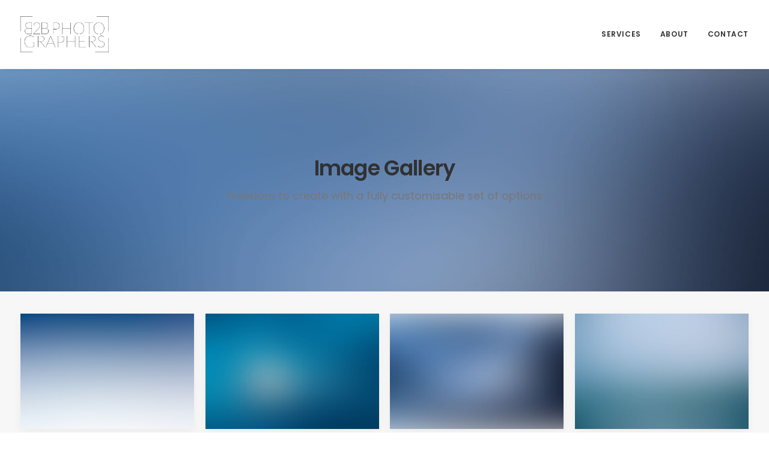

--- FILE ---
content_type: text/html; charset=UTF-8
request_url: https://www.b2bphotographers.co.uk/portfolio-boxed-gallery/
body_size: 15449
content:
<!DOCTYPE html>
<html class="no-touch" lang="en-GB" xmlns="http://www.w3.org/1999/xhtml">
<head>
<meta http-equiv="Content-Type" content="text/html; charset=UTF-8">
<meta name="viewport" content="width=device-width, initial-scale=1">
<link rel="profile" href="http://gmpg.org/xfn/11">
<link rel="pingback" href="https://www.b2bphotographers.co.uk/xmlrpc.php">
<title>Portfolio Boxed Gallery &#8211; B2B Photographers</title>
<meta name='robots' content='max-image-preview:large' />
<link rel='dns-prefetch' href='//fonts.googleapis.com' />
<link rel='dns-prefetch' href='//s.w.org' />
<link rel="alternate" type="application/rss+xml" title="B2B Photographers &raquo; Feed" href="https://www.b2bphotographers.co.uk/feed/" />
<link rel="alternate" type="application/rss+xml" title="B2B Photographers &raquo; Comments Feed" href="https://www.b2bphotographers.co.uk/comments/feed/" />
<link rel="alternate" type="application/rss+xml" title="B2B Photographers &raquo; Portfolio Boxed Gallery Comments Feed" href="https://www.b2bphotographers.co.uk/portfolio-boxed-gallery/feed/" />
<script type="text/javascript">
window._wpemojiSettings = {"baseUrl":"https:\/\/s.w.org\/images\/core\/emoji\/13.1.0\/72x72\/","ext":".png","svgUrl":"https:\/\/s.w.org\/images\/core\/emoji\/13.1.0\/svg\/","svgExt":".svg","source":{"concatemoji":"https:\/\/www.b2bphotographers.co.uk\/wp-includes\/js\/wp-emoji-release.min.js?ver=5.9.12"}};
/*! This file is auto-generated */
!function(e,a,t){var n,r,o,i=a.createElement("canvas"),p=i.getContext&&i.getContext("2d");function s(e,t){var a=String.fromCharCode;p.clearRect(0,0,i.width,i.height),p.fillText(a.apply(this,e),0,0);e=i.toDataURL();return p.clearRect(0,0,i.width,i.height),p.fillText(a.apply(this,t),0,0),e===i.toDataURL()}function c(e){var t=a.createElement("script");t.src=e,t.defer=t.type="text/javascript",a.getElementsByTagName("head")[0].appendChild(t)}for(o=Array("flag","emoji"),t.supports={everything:!0,everythingExceptFlag:!0},r=0;r<o.length;r++)t.supports[o[r]]=function(e){if(!p||!p.fillText)return!1;switch(p.textBaseline="top",p.font="600 32px Arial",e){case"flag":return s([127987,65039,8205,9895,65039],[127987,65039,8203,9895,65039])?!1:!s([55356,56826,55356,56819],[55356,56826,8203,55356,56819])&&!s([55356,57332,56128,56423,56128,56418,56128,56421,56128,56430,56128,56423,56128,56447],[55356,57332,8203,56128,56423,8203,56128,56418,8203,56128,56421,8203,56128,56430,8203,56128,56423,8203,56128,56447]);case"emoji":return!s([10084,65039,8205,55357,56613],[10084,65039,8203,55357,56613])}return!1}(o[r]),t.supports.everything=t.supports.everything&&t.supports[o[r]],"flag"!==o[r]&&(t.supports.everythingExceptFlag=t.supports.everythingExceptFlag&&t.supports[o[r]]);t.supports.everythingExceptFlag=t.supports.everythingExceptFlag&&!t.supports.flag,t.DOMReady=!1,t.readyCallback=function(){t.DOMReady=!0},t.supports.everything||(n=function(){t.readyCallback()},a.addEventListener?(a.addEventListener("DOMContentLoaded",n,!1),e.addEventListener("load",n,!1)):(e.attachEvent("onload",n),a.attachEvent("onreadystatechange",function(){"complete"===a.readyState&&t.readyCallback()})),(n=t.source||{}).concatemoji?c(n.concatemoji):n.wpemoji&&n.twemoji&&(c(n.twemoji),c(n.wpemoji)))}(window,document,window._wpemojiSettings);
</script>
<style type="text/css">
img.wp-smiley,
img.emoji {
	display: inline !important;
	border: none !important;
	box-shadow: none !important;
	height: 1em !important;
	width: 1em !important;
	margin: 0 0.07em !important;
	vertical-align: -0.1em !important;
	background: none !important;
	padding: 0 !important;
}
</style>
	<link rel='stylesheet' id='layerslider-css'  href='https://www.b2bphotographers.co.uk/wp-content/plugins/LayerSlider/assets/static/layerslider/css/layerslider.css?ver=6.11.7' type='text/css' media='all' />
<link rel='stylesheet' id='ls-google-fonts-css'  href='https://fonts.googleapis.com/css?family=Lato:100,300,regular,700,900%7COpen+Sans:300%7CIndie+Flower:regular%7COswald:300,regular,700&#038;subset=latin%2Clatin-ext' type='text/css' media='all' />
<link rel='stylesheet' id='wp-block-library-css'  href='https://www.b2bphotographers.co.uk/wp-includes/css/dist/block-library/style.min.css?ver=5.9.12' type='text/css' media='all' />
<style id='global-styles-inline-css' type='text/css'>
body{--wp--preset--color--black: #000000;--wp--preset--color--cyan-bluish-gray: #abb8c3;--wp--preset--color--white: #ffffff;--wp--preset--color--pale-pink: #f78da7;--wp--preset--color--vivid-red: #cf2e2e;--wp--preset--color--luminous-vivid-orange: #ff6900;--wp--preset--color--luminous-vivid-amber: #fcb900;--wp--preset--color--light-green-cyan: #7bdcb5;--wp--preset--color--vivid-green-cyan: #00d084;--wp--preset--color--pale-cyan-blue: #8ed1fc;--wp--preset--color--vivid-cyan-blue: #0693e3;--wp--preset--color--vivid-purple: #9b51e0;--wp--preset--gradient--vivid-cyan-blue-to-vivid-purple: linear-gradient(135deg,rgba(6,147,227,1) 0%,rgb(155,81,224) 100%);--wp--preset--gradient--light-green-cyan-to-vivid-green-cyan: linear-gradient(135deg,rgb(122,220,180) 0%,rgb(0,208,130) 100%);--wp--preset--gradient--luminous-vivid-amber-to-luminous-vivid-orange: linear-gradient(135deg,rgba(252,185,0,1) 0%,rgba(255,105,0,1) 100%);--wp--preset--gradient--luminous-vivid-orange-to-vivid-red: linear-gradient(135deg,rgba(255,105,0,1) 0%,rgb(207,46,46) 100%);--wp--preset--gradient--very-light-gray-to-cyan-bluish-gray: linear-gradient(135deg,rgb(238,238,238) 0%,rgb(169,184,195) 100%);--wp--preset--gradient--cool-to-warm-spectrum: linear-gradient(135deg,rgb(74,234,220) 0%,rgb(151,120,209) 20%,rgb(207,42,186) 40%,rgb(238,44,130) 60%,rgb(251,105,98) 80%,rgb(254,248,76) 100%);--wp--preset--gradient--blush-light-purple: linear-gradient(135deg,rgb(255,206,236) 0%,rgb(152,150,240) 100%);--wp--preset--gradient--blush-bordeaux: linear-gradient(135deg,rgb(254,205,165) 0%,rgb(254,45,45) 50%,rgb(107,0,62) 100%);--wp--preset--gradient--luminous-dusk: linear-gradient(135deg,rgb(255,203,112) 0%,rgb(199,81,192) 50%,rgb(65,88,208) 100%);--wp--preset--gradient--pale-ocean: linear-gradient(135deg,rgb(255,245,203) 0%,rgb(182,227,212) 50%,rgb(51,167,181) 100%);--wp--preset--gradient--electric-grass: linear-gradient(135deg,rgb(202,248,128) 0%,rgb(113,206,126) 100%);--wp--preset--gradient--midnight: linear-gradient(135deg,rgb(2,3,129) 0%,rgb(40,116,252) 100%);--wp--preset--duotone--dark-grayscale: url('#wp-duotone-dark-grayscale');--wp--preset--duotone--grayscale: url('#wp-duotone-grayscale');--wp--preset--duotone--purple-yellow: url('#wp-duotone-purple-yellow');--wp--preset--duotone--blue-red: url('#wp-duotone-blue-red');--wp--preset--duotone--midnight: url('#wp-duotone-midnight');--wp--preset--duotone--magenta-yellow: url('#wp-duotone-magenta-yellow');--wp--preset--duotone--purple-green: url('#wp-duotone-purple-green');--wp--preset--duotone--blue-orange: url('#wp-duotone-blue-orange');--wp--preset--font-size--small: 13px;--wp--preset--font-size--medium: 20px;--wp--preset--font-size--large: 36px;--wp--preset--font-size--x-large: 42px;}.has-black-color{color: var(--wp--preset--color--black) !important;}.has-cyan-bluish-gray-color{color: var(--wp--preset--color--cyan-bluish-gray) !important;}.has-white-color{color: var(--wp--preset--color--white) !important;}.has-pale-pink-color{color: var(--wp--preset--color--pale-pink) !important;}.has-vivid-red-color{color: var(--wp--preset--color--vivid-red) !important;}.has-luminous-vivid-orange-color{color: var(--wp--preset--color--luminous-vivid-orange) !important;}.has-luminous-vivid-amber-color{color: var(--wp--preset--color--luminous-vivid-amber) !important;}.has-light-green-cyan-color{color: var(--wp--preset--color--light-green-cyan) !important;}.has-vivid-green-cyan-color{color: var(--wp--preset--color--vivid-green-cyan) !important;}.has-pale-cyan-blue-color{color: var(--wp--preset--color--pale-cyan-blue) !important;}.has-vivid-cyan-blue-color{color: var(--wp--preset--color--vivid-cyan-blue) !important;}.has-vivid-purple-color{color: var(--wp--preset--color--vivid-purple) !important;}.has-black-background-color{background-color: var(--wp--preset--color--black) !important;}.has-cyan-bluish-gray-background-color{background-color: var(--wp--preset--color--cyan-bluish-gray) !important;}.has-white-background-color{background-color: var(--wp--preset--color--white) !important;}.has-pale-pink-background-color{background-color: var(--wp--preset--color--pale-pink) !important;}.has-vivid-red-background-color{background-color: var(--wp--preset--color--vivid-red) !important;}.has-luminous-vivid-orange-background-color{background-color: var(--wp--preset--color--luminous-vivid-orange) !important;}.has-luminous-vivid-amber-background-color{background-color: var(--wp--preset--color--luminous-vivid-amber) !important;}.has-light-green-cyan-background-color{background-color: var(--wp--preset--color--light-green-cyan) !important;}.has-vivid-green-cyan-background-color{background-color: var(--wp--preset--color--vivid-green-cyan) !important;}.has-pale-cyan-blue-background-color{background-color: var(--wp--preset--color--pale-cyan-blue) !important;}.has-vivid-cyan-blue-background-color{background-color: var(--wp--preset--color--vivid-cyan-blue) !important;}.has-vivid-purple-background-color{background-color: var(--wp--preset--color--vivid-purple) !important;}.has-black-border-color{border-color: var(--wp--preset--color--black) !important;}.has-cyan-bluish-gray-border-color{border-color: var(--wp--preset--color--cyan-bluish-gray) !important;}.has-white-border-color{border-color: var(--wp--preset--color--white) !important;}.has-pale-pink-border-color{border-color: var(--wp--preset--color--pale-pink) !important;}.has-vivid-red-border-color{border-color: var(--wp--preset--color--vivid-red) !important;}.has-luminous-vivid-orange-border-color{border-color: var(--wp--preset--color--luminous-vivid-orange) !important;}.has-luminous-vivid-amber-border-color{border-color: var(--wp--preset--color--luminous-vivid-amber) !important;}.has-light-green-cyan-border-color{border-color: var(--wp--preset--color--light-green-cyan) !important;}.has-vivid-green-cyan-border-color{border-color: var(--wp--preset--color--vivid-green-cyan) !important;}.has-pale-cyan-blue-border-color{border-color: var(--wp--preset--color--pale-cyan-blue) !important;}.has-vivid-cyan-blue-border-color{border-color: var(--wp--preset--color--vivid-cyan-blue) !important;}.has-vivid-purple-border-color{border-color: var(--wp--preset--color--vivid-purple) !important;}.has-vivid-cyan-blue-to-vivid-purple-gradient-background{background: var(--wp--preset--gradient--vivid-cyan-blue-to-vivid-purple) !important;}.has-light-green-cyan-to-vivid-green-cyan-gradient-background{background: var(--wp--preset--gradient--light-green-cyan-to-vivid-green-cyan) !important;}.has-luminous-vivid-amber-to-luminous-vivid-orange-gradient-background{background: var(--wp--preset--gradient--luminous-vivid-amber-to-luminous-vivid-orange) !important;}.has-luminous-vivid-orange-to-vivid-red-gradient-background{background: var(--wp--preset--gradient--luminous-vivid-orange-to-vivid-red) !important;}.has-very-light-gray-to-cyan-bluish-gray-gradient-background{background: var(--wp--preset--gradient--very-light-gray-to-cyan-bluish-gray) !important;}.has-cool-to-warm-spectrum-gradient-background{background: var(--wp--preset--gradient--cool-to-warm-spectrum) !important;}.has-blush-light-purple-gradient-background{background: var(--wp--preset--gradient--blush-light-purple) !important;}.has-blush-bordeaux-gradient-background{background: var(--wp--preset--gradient--blush-bordeaux) !important;}.has-luminous-dusk-gradient-background{background: var(--wp--preset--gradient--luminous-dusk) !important;}.has-pale-ocean-gradient-background{background: var(--wp--preset--gradient--pale-ocean) !important;}.has-electric-grass-gradient-background{background: var(--wp--preset--gradient--electric-grass) !important;}.has-midnight-gradient-background{background: var(--wp--preset--gradient--midnight) !important;}.has-small-font-size{font-size: var(--wp--preset--font-size--small) !important;}.has-medium-font-size{font-size: var(--wp--preset--font-size--medium) !important;}.has-large-font-size{font-size: var(--wp--preset--font-size--large) !important;}.has-x-large-font-size{font-size: var(--wp--preset--font-size--x-large) !important;}
</style>
<link rel='stylesheet' id='contact-form-7-css'  href='https://www.b2bphotographers.co.uk/wp-content/plugins/contact-form-7/includes/css/styles.css?ver=5.5.6' type='text/css' media='all' />
<link rel='stylesheet' id='uncodefont-google-css'  href='//fonts.googleapis.com/css?family=Poppins%3A300%2Cregular%2C500%2C600%2C700%7CHind%3A300%2Cregular%2C500%2C600%2C700%7CDroid+Serif%3Aregular%2Citalic%2C700%2C700italic%7CDosis%3A200%2C300%2Cregular%2C500%2C600%2C700%2C800%7CPlayfair+Display%3Aregular%2Citalic%2C700%2C700italic%2C900%2C900italic%7COswald%3A300%2Cregular%2C700%7CRoboto%3A100%2C100italic%2C300%2C300italic%2Cregular%2Citalic%2C500%2C500italic%2C700%2C700italic%2C900%2C900italic%7CSource+Sans+Pro%3A200%2C200italic%2C300%2C300italic%2Cregular%2Citalic%2C600%2C600italic%2C700%2C700italic%2C900%2C900italic&#038;subset=devanagari%2Clatin-ext%2Clatin%2Ccyrillic%2Cvietnamese%2Cgreek%2Ccyrillic-ext%2Cgreek-ext&#038;ver=2.5.0.5' type='text/css' media='all' />
<link rel='stylesheet' id='uncode-privacy-css'  href='https://www.b2bphotographers.co.uk/wp-content/plugins/uncode-privacy/assets/css/uncode-privacy-public.css?ver=2.2.1' type='text/css' media='all' />
<link rel='stylesheet' id='uncode-style-css'  href='https://www.b2bphotographers.co.uk/wp-content/themes/uncode/library/css/style.css?ver=2022165249' type='text/css' media='all' />
<style id='uncode-style-inline-css' type='text/css'>

@media (max-width: 959px) { .navbar-brand > * { height: 30px !important;}}
@media (min-width: 960px) { .limit-width { max-width: 100%; margin: auto;}}
@media (min-width: 960px) { .limit-width { max-width: 100%; margin: auto;}}
.menu-primary ul.menu-smart > li > a, .menu-primary ul.menu-smart li.dropdown > a, .menu-primary ul.menu-smart li.mega-menu > a, .vmenu-container ul.menu-smart > li > a, .vmenu-container ul.menu-smart li.dropdown > a { text-transform: uppercase; }
#changer-back-color { transition: background-color 1000ms cubic-bezier(0.25, 1, 0.5, 1) !important; } #changer-back-color > div { transition: opacity 1000ms cubic-bezier(0.25, 1, 0.5, 1) !important; } body.bg-changer-init.disable-hover .main-wrapper .style-light,  body.bg-changer-init.disable-hover .main-wrapper .style-light h1,  body.bg-changer-init.disable-hover .main-wrapper .style-light h2, body.bg-changer-init.disable-hover .main-wrapper .style-light h3, body.bg-changer-init.disable-hover .main-wrapper .style-light h4, body.bg-changer-init.disable-hover .main-wrapper .style-light h5, body.bg-changer-init.disable-hover .main-wrapper .style-light h6, body.bg-changer-init.disable-hover .main-wrapper .style-light a, body.bg-changer-init.disable-hover .main-wrapper .style-dark, body.bg-changer-init.disable-hover .main-wrapper .style-dark h1, body.bg-changer-init.disable-hover .main-wrapper .style-dark h2, body.bg-changer-init.disable-hover .main-wrapper .style-dark h3, body.bg-changer-init.disable-hover .main-wrapper .style-dark h4, body.bg-changer-init.disable-hover .main-wrapper .style-dark h5, body.bg-changer-init.disable-hover .main-wrapper .style-dark h6, body.bg-changer-init.disable-hover .main-wrapper .style-dark a { transition: color 1000ms cubic-bezier(0.25, 1, 0.5, 1) !important; } body.bg-changer-init.disable-hover .main-wrapper .heading-text-highlight-inner { transition-property: right, background; transition-duration: 1000ms }
</style>
<link rel='stylesheet' id='uncode-icons-css'  href='https://www.b2bphotographers.co.uk/wp-content/themes/uncode/library/css/uncode-icons.css?ver=2022165249' type='text/css' media='all' />
<link rel='stylesheet' id='uncode-custom-style-css'  href='https://www.b2bphotographers.co.uk/wp-content/themes/uncode/library/css/style-custom.css?ver=2022165249' type='text/css' media='all' />
<script type='text/javascript' src='https://www.b2bphotographers.co.uk/wp-includes/js/jquery/jquery.min.js?ver=3.6.0' id='jquery-core-js'></script>
<script type='text/javascript' src='https://www.b2bphotographers.co.uk/wp-includes/js/jquery/jquery-migrate.min.js?ver=3.3.2' id='jquery-migrate-js'></script>
<script type='text/javascript' id='layerslider-utils-js-extra'>
/* <![CDATA[ */
var LS_Meta = {"v":"6.11.7","fixGSAP":"1"};
/* ]]> */
</script>
<script type='text/javascript' src='https://www.b2bphotographers.co.uk/wp-content/plugins/LayerSlider/assets/static/layerslider/js/layerslider.utils.js?ver=6.11.7' id='layerslider-utils-js'></script>
<script type='text/javascript' src='https://www.b2bphotographers.co.uk/wp-content/plugins/LayerSlider/assets/static/layerslider/js/layerslider.kreaturamedia.jquery.js?ver=6.11.7' id='layerslider-js'></script>
<script type='text/javascript' src='https://www.b2bphotographers.co.uk/wp-content/plugins/LayerSlider/assets/static/layerslider/js/layerslider.transitions.js?ver=6.11.7' id='layerslider-transitions-js'></script>
<script type='text/javascript' src='/wp-content/themes/uncode/library/js/ai-uncode.js' id='uncodeAI' data-home='/' data-path='/' data-breakpoints-images='258,516,720,1032,1440,2064,2880' id='ai-uncode-js'></script>
<script type='text/javascript' id='uncode-init-js-extra'>
/* <![CDATA[ */
var SiteParameters = {"days":"days","hours":"hours","minutes":"minutes","seconds":"seconds","constant_scroll":"on","scroll_speed":"2","parallax_factor":"0.25","loading":"Loading\u2026","slide_name":"slide","slide_footer":"footer","ajax_url":"https:\/\/www.b2bphotographers.co.uk\/wp-admin\/admin-ajax.php","nonce_adaptive_images":"1be5add128","nonce_srcset_async":"8bae842a93","enable_debug":"","block_mobile_videos":"","is_frontend_editor":"","mobile_parallax_allowed":"","wireframes_plugin_active":"1","sticky_elements":"off","lazyload_type":"","resize_quality":"90","register_metadata":"","bg_changer_time":"1000","update_wc_fragments":"1","optimize_shortpixel_image":"","custom_cursor_selector":"[href], .trigger-overlay, .owl-next, .owl-prev, .owl-dot, input[type=\"submit\"], button[type=\"submit\"], a[class^=\"ilightbox\"], .ilightbox-thumbnail, .ilightbox-prev, .ilightbox-next, .overlay-close, .unmodal-close, .qty-inset > span, .share-button li, .uncode-post-titles .tmb.tmb-click-area, .btn-link, .tmb-click-row .t-inside","mobile_parallax_animation":"","uncode_adaptive":"1","ai_breakpoints":"258,516,720,1032,1440,2064,2880"};
/* ]]> */
</script>
<script type='text/javascript' src='https://www.b2bphotographers.co.uk/wp-content/themes/uncode/library/js/init.js?ver=2022165249' id='uncode-init-js'></script>
<meta name="generator" content="Powered by LayerSlider 6.11.7 - Multi-Purpose, Responsive, Parallax, Mobile-Friendly Slider Plugin for WordPress." />
<!-- LayerSlider updates and docs at: https://layerslider.kreaturamedia.com -->
<link rel="https://api.w.org/" href="https://www.b2bphotographers.co.uk/wp-json/" /><link rel="alternate" type="application/json" href="https://www.b2bphotographers.co.uk/wp-json/wp/v2/pages/4459" /><link rel="EditURI" type="application/rsd+xml" title="RSD" href="https://www.b2bphotographers.co.uk/xmlrpc.php?rsd" />
<link rel="wlwmanifest" type="application/wlwmanifest+xml" href="https://www.b2bphotographers.co.uk/wp-includes/wlwmanifest.xml" /> 
<meta name="generator" content="WordPress 5.9.12" />
<link rel="canonical" href="https://www.b2bphotographers.co.uk/portfolio-boxed-gallery/" />
<link rel='shortlink' href='https://www.b2bphotographers.co.uk/?p=4459' />
<link rel="alternate" type="application/json+oembed" href="https://www.b2bphotographers.co.uk/wp-json/oembed/1.0/embed?url=https%3A%2F%2Fwww.b2bphotographers.co.uk%2Fportfolio-boxed-gallery%2F" />
<link rel="alternate" type="text/xml+oembed" href="https://www.b2bphotographers.co.uk/wp-json/oembed/1.0/embed?url=https%3A%2F%2Fwww.b2bphotographers.co.uk%2Fportfolio-boxed-gallery%2F&#038;format=xml" />
<style type="text/css">.recentcomments a{display:inline !important;padding:0 !important;margin:0 !important;}</style><meta name="generator" content="Powered by Slider Revolution 6.5.14 - responsive, Mobile-Friendly Slider Plugin for WordPress with comfortable drag and drop interface." />
<script>function setREVStartSize(e){
			//window.requestAnimationFrame(function() {
				window.RSIW = window.RSIW===undefined ? window.innerWidth : window.RSIW;
				window.RSIH = window.RSIH===undefined ? window.innerHeight : window.RSIH;
				try {
					var pw = document.getElementById(e.c).parentNode.offsetWidth,
						newh;
					pw = pw===0 || isNaN(pw) ? window.RSIW : pw;
					e.tabw = e.tabw===undefined ? 0 : parseInt(e.tabw);
					e.thumbw = e.thumbw===undefined ? 0 : parseInt(e.thumbw);
					e.tabh = e.tabh===undefined ? 0 : parseInt(e.tabh);
					e.thumbh = e.thumbh===undefined ? 0 : parseInt(e.thumbh);
					e.tabhide = e.tabhide===undefined ? 0 : parseInt(e.tabhide);
					e.thumbhide = e.thumbhide===undefined ? 0 : parseInt(e.thumbhide);
					e.mh = e.mh===undefined || e.mh=="" || e.mh==="auto" ? 0 : parseInt(e.mh,0);
					if(e.layout==="fullscreen" || e.l==="fullscreen")
						newh = Math.max(e.mh,window.RSIH);
					else{
						e.gw = Array.isArray(e.gw) ? e.gw : [e.gw];
						for (var i in e.rl) if (e.gw[i]===undefined || e.gw[i]===0) e.gw[i] = e.gw[i-1];
						e.gh = e.el===undefined || e.el==="" || (Array.isArray(e.el) && e.el.length==0)? e.gh : e.el;
						e.gh = Array.isArray(e.gh) ? e.gh : [e.gh];
						for (var i in e.rl) if (e.gh[i]===undefined || e.gh[i]===0) e.gh[i] = e.gh[i-1];
											
						var nl = new Array(e.rl.length),
							ix = 0,
							sl;
						e.tabw = e.tabhide>=pw ? 0 : e.tabw;
						e.thumbw = e.thumbhide>=pw ? 0 : e.thumbw;
						e.tabh = e.tabhide>=pw ? 0 : e.tabh;
						e.thumbh = e.thumbhide>=pw ? 0 : e.thumbh;
						for (var i in e.rl) nl[i] = e.rl[i]<window.RSIW ? 0 : e.rl[i];
						sl = nl[0];
						for (var i in nl) if (sl>nl[i] && nl[i]>0) { sl = nl[i]; ix=i;}
						var m = pw>(e.gw[ix]+e.tabw+e.thumbw) ? 1 : (pw-(e.tabw+e.thumbw)) / (e.gw[ix]);
						newh =  (e.gh[ix] * m) + (e.tabh + e.thumbh);
					}
					var el = document.getElementById(e.c);
					if (el!==null && el) el.style.height = newh+"px";
					el = document.getElementById(e.c+"_wrapper");
					if (el!==null && el) {
						el.style.height = newh+"px";
						el.style.display = "block";
					}
				} catch(e){
					console.log("Failure at Presize of Slider:" + e)
				}
			//});
		  };</script>
<noscript><style> .wpb_animate_when_almost_visible { opacity: 1; }</style></noscript></head>
<body class="page-template-default page page-id-4459  style-color-xsdn-bg hormenu-position-left megamenu-full-submenu hmenu hmenu-position-right header-full-width main-center-align mobile-parallax-not-allowed ilb-no-bounce unreg qw-body-scroll-disabled wpb-js-composer js-comp-ver-6.7.0 vc_responsive" data-border="0">
		<svg xmlns="http://www.w3.org/2000/svg" viewBox="0 0 0 0" width="0" height="0" focusable="false" role="none" style="visibility: hidden; position: absolute; left: -9999px; overflow: hidden;" ><defs><filter id="wp-duotone-dark-grayscale"><feColorMatrix color-interpolation-filters="sRGB" type="matrix" values=" .299 .587 .114 0 0 .299 .587 .114 0 0 .299 .587 .114 0 0 .299 .587 .114 0 0 " /><feComponentTransfer color-interpolation-filters="sRGB" ><feFuncR type="table" tableValues="0 0.49803921568627" /><feFuncG type="table" tableValues="0 0.49803921568627" /><feFuncB type="table" tableValues="0 0.49803921568627" /><feFuncA type="table" tableValues="1 1" /></feComponentTransfer><feComposite in2="SourceGraphic" operator="in" /></filter></defs></svg><svg xmlns="http://www.w3.org/2000/svg" viewBox="0 0 0 0" width="0" height="0" focusable="false" role="none" style="visibility: hidden; position: absolute; left: -9999px; overflow: hidden;" ><defs><filter id="wp-duotone-grayscale"><feColorMatrix color-interpolation-filters="sRGB" type="matrix" values=" .299 .587 .114 0 0 .299 .587 .114 0 0 .299 .587 .114 0 0 .299 .587 .114 0 0 " /><feComponentTransfer color-interpolation-filters="sRGB" ><feFuncR type="table" tableValues="0 1" /><feFuncG type="table" tableValues="0 1" /><feFuncB type="table" tableValues="0 1" /><feFuncA type="table" tableValues="1 1" /></feComponentTransfer><feComposite in2="SourceGraphic" operator="in" /></filter></defs></svg><svg xmlns="http://www.w3.org/2000/svg" viewBox="0 0 0 0" width="0" height="0" focusable="false" role="none" style="visibility: hidden; position: absolute; left: -9999px; overflow: hidden;" ><defs><filter id="wp-duotone-purple-yellow"><feColorMatrix color-interpolation-filters="sRGB" type="matrix" values=" .299 .587 .114 0 0 .299 .587 .114 0 0 .299 .587 .114 0 0 .299 .587 .114 0 0 " /><feComponentTransfer color-interpolation-filters="sRGB" ><feFuncR type="table" tableValues="0.54901960784314 0.98823529411765" /><feFuncG type="table" tableValues="0 1" /><feFuncB type="table" tableValues="0.71764705882353 0.25490196078431" /><feFuncA type="table" tableValues="1 1" /></feComponentTransfer><feComposite in2="SourceGraphic" operator="in" /></filter></defs></svg><svg xmlns="http://www.w3.org/2000/svg" viewBox="0 0 0 0" width="0" height="0" focusable="false" role="none" style="visibility: hidden; position: absolute; left: -9999px; overflow: hidden;" ><defs><filter id="wp-duotone-blue-red"><feColorMatrix color-interpolation-filters="sRGB" type="matrix" values=" .299 .587 .114 0 0 .299 .587 .114 0 0 .299 .587 .114 0 0 .299 .587 .114 0 0 " /><feComponentTransfer color-interpolation-filters="sRGB" ><feFuncR type="table" tableValues="0 1" /><feFuncG type="table" tableValues="0 0.27843137254902" /><feFuncB type="table" tableValues="0.5921568627451 0.27843137254902" /><feFuncA type="table" tableValues="1 1" /></feComponentTransfer><feComposite in2="SourceGraphic" operator="in" /></filter></defs></svg><svg xmlns="http://www.w3.org/2000/svg" viewBox="0 0 0 0" width="0" height="0" focusable="false" role="none" style="visibility: hidden; position: absolute; left: -9999px; overflow: hidden;" ><defs><filter id="wp-duotone-midnight"><feColorMatrix color-interpolation-filters="sRGB" type="matrix" values=" .299 .587 .114 0 0 .299 .587 .114 0 0 .299 .587 .114 0 0 .299 .587 .114 0 0 " /><feComponentTransfer color-interpolation-filters="sRGB" ><feFuncR type="table" tableValues="0 0" /><feFuncG type="table" tableValues="0 0.64705882352941" /><feFuncB type="table" tableValues="0 1" /><feFuncA type="table" tableValues="1 1" /></feComponentTransfer><feComposite in2="SourceGraphic" operator="in" /></filter></defs></svg><svg xmlns="http://www.w3.org/2000/svg" viewBox="0 0 0 0" width="0" height="0" focusable="false" role="none" style="visibility: hidden; position: absolute; left: -9999px; overflow: hidden;" ><defs><filter id="wp-duotone-magenta-yellow"><feColorMatrix color-interpolation-filters="sRGB" type="matrix" values=" .299 .587 .114 0 0 .299 .587 .114 0 0 .299 .587 .114 0 0 .299 .587 .114 0 0 " /><feComponentTransfer color-interpolation-filters="sRGB" ><feFuncR type="table" tableValues="0.78039215686275 1" /><feFuncG type="table" tableValues="0 0.94901960784314" /><feFuncB type="table" tableValues="0.35294117647059 0.47058823529412" /><feFuncA type="table" tableValues="1 1" /></feComponentTransfer><feComposite in2="SourceGraphic" operator="in" /></filter></defs></svg><svg xmlns="http://www.w3.org/2000/svg" viewBox="0 0 0 0" width="0" height="0" focusable="false" role="none" style="visibility: hidden; position: absolute; left: -9999px; overflow: hidden;" ><defs><filter id="wp-duotone-purple-green"><feColorMatrix color-interpolation-filters="sRGB" type="matrix" values=" .299 .587 .114 0 0 .299 .587 .114 0 0 .299 .587 .114 0 0 .299 .587 .114 0 0 " /><feComponentTransfer color-interpolation-filters="sRGB" ><feFuncR type="table" tableValues="0.65098039215686 0.40392156862745" /><feFuncG type="table" tableValues="0 1" /><feFuncB type="table" tableValues="0.44705882352941 0.4" /><feFuncA type="table" tableValues="1 1" /></feComponentTransfer><feComposite in2="SourceGraphic" operator="in" /></filter></defs></svg><svg xmlns="http://www.w3.org/2000/svg" viewBox="0 0 0 0" width="0" height="0" focusable="false" role="none" style="visibility: hidden; position: absolute; left: -9999px; overflow: hidden;" ><defs><filter id="wp-duotone-blue-orange"><feColorMatrix color-interpolation-filters="sRGB" type="matrix" values=" .299 .587 .114 0 0 .299 .587 .114 0 0 .299 .587 .114 0 0 .299 .587 .114 0 0 " /><feComponentTransfer color-interpolation-filters="sRGB" ><feFuncR type="table" tableValues="0.098039215686275 1" /><feFuncG type="table" tableValues="0 0.66274509803922" /><feFuncB type="table" tableValues="0.84705882352941 0.41960784313725" /><feFuncA type="table" tableValues="1 1" /></feComponentTransfer><feComposite in2="SourceGraphic" operator="in" /></filter></defs></svg><div class="body-borders" data-border="0"><div class="top-border body-border-shadow"></div><div class="right-border body-border-shadow"></div><div class="bottom-border body-border-shadow"></div><div class="left-border body-border-shadow"></div><div class="top-border style-light-bg"></div><div class="right-border style-light-bg"></div><div class="bottom-border style-light-bg"></div><div class="left-border style-light-bg"></div></div>	<div class="box-wrapper">
		<div class="box-container">
		<script type="text/javascript" id="initBox">UNCODE.initBox();</script>
		<div class="menu-wrapper menu-shrink menu-hide-only menu-no-arrows">
													
													<header id="masthead" class="navbar menu-primary menu-light submenu-light menu-transparent menu-add-padding style-light-original menu-absolute menu-with-logo">
														<div class="menu-container menu-hide style-color-xsdn-bg menu-borders menu-shadows force-no-shadows">
															<div class="row-menu limit-width">
																<div class="row-menu-inner">
																	<div id="logo-container-mobile" class="col-lg-0 logo-container middle">
																		<div id="main-logo" class="navbar-header style-light">
																			<a href="https://www.b2bphotographers.co.uk/" class="navbar-brand" data-minheight="14"><div class="logo-image main-logo logo-skinnable" data-maxheight="60" style="height: 60px;"><img src="https://www.b2bphotographers.co.uk/wp-content/uploads/2016/12/logo-b2b.png" alt="logo" width="1778" height="724" class="img-responsive" /></div></a>
																		</div>
																		<div class="mmb-container"><div class="mobile-additional-icons"></div><div class="mobile-menu-button mobile-menu-button-light lines-button"><span class="lines"><span></span></span></div></div>
																	</div>
																	<div class="col-lg-12 main-menu-container middle">
																		<div class="menu-horizontal">
																			<div class="menu-horizontal-inner">
																				<div class="nav navbar-nav navbar-main navbar-nav-last"><ul id="menu-mine" class="menu-primary-inner menu-smart sm"><li id="menu-item-54603" class="menu-item menu-item-type-post_type menu-item-object-page menu-item-54603 menu-item-link"><a title="SERVICES" href="https://www.b2bphotographers.co.uk/services/">SERVICES<i class="fa fa-angle-right fa-dropdown"></i></a></li>
<li id="menu-item-54946" class="menu-item menu-item-type-post_type menu-item-object-page menu-item-54946 menu-item-link"><a title="ABOUT" href="https://www.b2bphotographers.co.uk/about/">ABOUT<i class="fa fa-angle-right fa-dropdown"></i></a></li>
<li id="menu-item-54607" class="menu-item menu-item-type-post_type menu-item-object-page menu-item-54607 menu-item-link"><a title="Contact" href="https://www.b2bphotographers.co.uk/contact/">Contact<i class="fa fa-angle-right fa-dropdown"></i></a></li>
</ul></div></div>
																		</div>
																	</div>
																</div>
															</div>
														</div>
													</header>
												</div>			<script type="text/javascript" id="fixMenuHeight">UNCODE.fixMenuHeight();</script>
			<div class="main-wrapper">
				<div class="main-container">
					<div class="page-wrapper">
						<div class="sections-container">
<div id="page-header"><div class="header-wrapper header-uncode-block">
									<div data-parent="true" class="vc_row style-color-lxmt-bg vc_custom_1445001962089 border-color-gyho-color row-container with-parallax boomapps_vcrow" style="border-style: solid;border-top-width: 0px ;border-bottom-width: 1px ;" id="row-unique-0"><div class="row-background background-element">
											<div class="background-wrapper">
												<div class="background-inner adaptive-async" style="background-image: url(https://www.b2bphotographers.co.uk/wp-content/uploads/2016/09/photo-placeholder-17-uai-258x172.jpg);background-repeat: no-repeat;background-position: center top;background-size: cover;" data-uniqueid="42862-268064" data-guid="https://www.b2bphotographers.co.uk/wp-content/uploads/2016/09/photo-placeholder-17.jpg" data-path="2016/09/photo-placeholder-17.jpg" data-width="1920" data-height="1280" data-singlew="12" data-singleh="null" data-crop=""></div>
												<div class="block-bg-overlay style-color-xsdn-bg" style="opacity: 0;"></div>
											</div>
										</div><div class="row exa-top-padding exa-bottom-padding single-h-padding limit-width row-parent row-header" data-height-ratio="50"><div class="wpb_row row-inner"><div class="wpb_column pos-middle pos-center align_center column_parent col-lg-12 boomapps_vccolumn single-internal-gutter"><div class="uncol style-light font-762333"  ><div class="uncoltable"><div class="uncell  boomapps_vccolumn" ><div class="uncont no-block-padding col-custom-width" style="max-width:756px;"><div class="vc_custom_heading_wrap "><div class="heading-text el-text" ><h1 class="font-762333 h1 fontspace-781688 text-capitalize" ><span>Image Gallery</span></h1><div class="text-lead text-top-reduced"><p>Freedom to create with a fully customisable set of options</p>
</div></div><div class="clear"></div></div></div></div></div></div></div><script id="script-row-unique-0" data-row="script-row-unique-0" type="text/javascript" class="vc_controls">UNCODE.initRow(document.getElementById("row-unique-0"));</script></div></div></div></div></div><script type="text/javascript">UNCODE.initHeader();</script><article id="post-4459" class="page-body style-color-xsdn-bg post-4459 page type-page status-publish hentry">
						<div class="post-wrapper">
							<div class="post-body"><div class="post-content un-no-sidebar-layout"><div data-parent="true" class="vc_row style-color-lxmt-bg row-container boomapps_vcrow" id="row-unique-1"><div class="row single-top-padding single-bottom-padding single-h-padding limit-width row-parent"><div class="wpb_row row-inner"><div class="wpb_column pos-top pos-center align_left column_parent col-lg-12 boomapps_vccolumn single-internal-gutter"><div class="uncol style-light"  ><div class="uncoltable"><div class="uncell  boomapps_vccolumn no-block-padding" ><div class="uncont"><div id="gallery-43823" class="isotope-system">
					<div class="isotope-wrapper half-gutter">
						<div class="isotope-container isotope-layout style-masonry" data-type="masonry" data-layout="masonry" data-lg="1000" data-md="600" data-sm="480">
<div class="tmb tmb-iso-w3 tmb-iso-h4 tmb-light tmb-overlay-text-anim tmb-overlay-anim tmb-overlay-middle tmb-overlay-text-center tmb-image-anim tmb-shadowed tmb-media-shadowed-xs tmb-id-15049  tmb-media-first tmb-media-last tmb-content-overlay tmb-no-bg tmb-lightbox" ><div class="t-inside animate_when_almost_visible bottom-t-top" data-delay="100"><div class="t-entry-visual"><div class="t-entry-visual-tc"><div class="t-entry-visual-cont"><div class="dummy" style="padding-top: 66.7%;"></div><a tabindex="-1" href="https://www.b2bphotographers.co.uk/wp-content/uploads/2016/09/photo-placeholder-9.jpg" class="pushed" data-title="Demo media 1976865352" data-caption="Henrik Fallenius, 2015" data-social="1" data-deep="gallery-43823" data-lbox="ilightbox_gallery-43823" data-options="width:1920,height:1280,thumbnail: 'https://www.b2bphotographers.co.uk/wp-content/uploads/2016/09/photo-placeholder-9.jpg'" data-lb-index="0"><div class="t-entry-visual-overlay"><div class="t-entry-visual-overlay-in style-dark-bg" style="opacity: 0.5;"></div></div><div class="t-overlay-wrap"><div class="t-overlay-inner">
														<div class="t-overlay-content">
															<div class="t-overlay-text single-block-padding"><div class="t-entry"><i class="fa fa-plus2 t-overlay-icon"></i></div></div></div></div></div><img class="adaptive-async wp-image-15049" src="https://www.b2bphotographers.co.uk/wp-content/uploads/2016/09/photo-placeholder-9-uai-258x172.jpg" width="258" height="172" alt="" data-uniqueid="15049-173464" data-guid="https://www.b2bphotographers.co.uk/wp-content/uploads/2016/09/photo-placeholder-9.jpg" data-path="2016/09/photo-placeholder-9.jpg" data-width="1920" data-height="1280" data-singlew="3" data-singleh="4" data-crop="" /></a></div>
					</div>
				</div></div></div><div class="tmb tmb-iso-w3 tmb-iso-h4 tmb-light tmb-overlay-text-anim tmb-overlay-anim tmb-overlay-middle tmb-overlay-text-center tmb-image-anim tmb-shadowed tmb-media-shadowed-xs tmb-id-15075  tmb-media-first tmb-media-last tmb-content-overlay tmb-no-bg tmb-lightbox" ><div class="t-inside animate_when_almost_visible bottom-t-top" data-delay="100"><div class="t-entry-visual"><div class="t-entry-visual-tc"><div class="t-entry-visual-cont"><div class="dummy" style="padding-top: 66.7%;"></div><a tabindex="-1" href="https://www.b2bphotographers.co.uk/wp-content/uploads/2016/09/photo-placeholder-1.jpg" class="pushed" data-title="Demo media 326255116" data-caption="Kathy Ireland, 2015" data-social="1" data-deep="gallery-43823" data-lbox="ilightbox_gallery-43823" data-options="width:1920,height:1280,thumbnail: 'https://www.b2bphotographers.co.uk/wp-content/uploads/2016/09/photo-placeholder-1.jpg'" data-lb-index="1"><div class="t-entry-visual-overlay"><div class="t-entry-visual-overlay-in style-dark-bg" style="opacity: 0.5;"></div></div><div class="t-overlay-wrap"><div class="t-overlay-inner">
														<div class="t-overlay-content">
															<div class="t-overlay-text single-block-padding"><div class="t-entry"><i class="fa fa-plus2 t-overlay-icon"></i></div></div></div></div></div><img class="adaptive-async wp-image-15075" src="https://www.b2bphotographers.co.uk/wp-content/uploads/2016/09/photo-placeholder-1-uai-258x172.jpg" width="258" height="172" alt="" data-uniqueid="15075-178814" data-guid="https://www.b2bphotographers.co.uk/wp-content/uploads/2016/09/photo-placeholder-1.jpg" data-path="2016/09/photo-placeholder-1.jpg" data-width="1920" data-height="1280" data-singlew="3" data-singleh="4" data-crop="" /></a></div>
					</div>
				</div></div></div><div class="tmb tmb-iso-w3 tmb-iso-h4 tmb-light tmb-overlay-text-anim tmb-overlay-anim tmb-overlay-middle tmb-overlay-text-center tmb-image-anim tmb-shadowed tmb-media-shadowed-xs tmb-id-24252  tmb-media-first tmb-media-last tmb-content-overlay tmb-no-bg tmb-lightbox" ><div class="t-inside animate_when_almost_visible bottom-t-top" data-delay="100"><div class="t-entry-visual"><div class="t-entry-visual-tc"><div class="t-entry-visual-cont"><div class="dummy" style="padding-top: 66.7%;"></div><a tabindex="-1" href="https://www.b2bphotographers.co.uk/wp-content/uploads/2016/09/photo-placeholder-17.jpg" class="pushed" data-title="Demo media 6893714" data-caption="Miranda Kerr, 2016" data-social="1" data-deep="gallery-43823" data-lbox="ilightbox_gallery-43823" data-options="width:1920,height:1280,thumbnail: 'https://www.b2bphotographers.co.uk/wp-content/uploads/2016/09/photo-placeholder-17.jpg'" data-lb-index="2"><div class="t-entry-visual-overlay"><div class="t-entry-visual-overlay-in style-dark-bg" style="opacity: 0.5;"></div></div><div class="t-overlay-wrap"><div class="t-overlay-inner">
														<div class="t-overlay-content">
															<div class="t-overlay-text single-block-padding"><div class="t-entry"><i class="fa fa-plus2 t-overlay-icon"></i></div></div></div></div></div><img class="adaptive-async wp-image-24252" src="https://www.b2bphotographers.co.uk/wp-content/uploads/2016/09/photo-placeholder-17-uai-258x172.jpg" width="258" height="172" alt="" data-uniqueid="24252-128790" data-guid="https://www.b2bphotographers.co.uk/wp-content/uploads/2016/09/photo-placeholder-17.jpg" data-path="2016/09/photo-placeholder-17.jpg" data-width="1920" data-height="1280" data-singlew="3" data-singleh="4" data-crop="" /></a></div>
					</div>
				</div></div></div><div class="tmb tmb-iso-w3 tmb-iso-h4 tmb-light tmb-overlay-text-anim tmb-overlay-anim tmb-overlay-middle tmb-overlay-text-center tmb-image-anim tmb-shadowed tmb-media-shadowed-xs tmb-id-24240  tmb-media-first tmb-media-last tmb-content-overlay tmb-no-bg tmb-lightbox" ><div class="t-inside animate_when_almost_visible bottom-t-top" data-delay="100"><div class="t-entry-visual"><div class="t-entry-visual-tc"><div class="t-entry-visual-cont"><div class="dummy" style="padding-top: 66.7%;"></div><a tabindex="-1" href="https://www.b2bphotographers.co.uk/wp-content/uploads/2016/09/photo-placeholder-4.jpg" class="pushed" data-title="Demo media 566075612" data-caption="Ben Allen -  Benjamin Jarvis, 2015" data-social="1" data-deep="gallery-43823" data-lbox="ilightbox_gallery-43823" data-options="width:1920,height:1280,thumbnail: 'https://www.b2bphotographers.co.uk/wp-content/uploads/2016/09/photo-placeholder-4.jpg'" data-lb-index="3"><div class="t-entry-visual-overlay"><div class="t-entry-visual-overlay-in style-dark-bg" style="opacity: 0.5;"></div></div><div class="t-overlay-wrap"><div class="t-overlay-inner">
														<div class="t-overlay-content">
															<div class="t-overlay-text single-block-padding"><div class="t-entry"><i class="fa fa-plus2 t-overlay-icon"></i></div></div></div></div></div><img class="adaptive-async wp-image-24240" src="https://www.b2bphotographers.co.uk/wp-content/uploads/2016/09/photo-placeholder-4-uai-258x172.jpg" width="258" height="172" alt="" data-uniqueid="24240-112932" data-guid="https://www.b2bphotographers.co.uk/wp-content/uploads/2016/09/photo-placeholder-4.jpg" data-path="2016/09/photo-placeholder-4.jpg" data-width="1920" data-height="1280" data-singlew="3" data-singleh="4" data-crop="" /></a></div>
					</div>
				</div></div></div><div class="tmb tmb-iso-w3 tmb-iso-h4 tmb-light tmb-overlay-text-anim tmb-overlay-anim tmb-overlay-middle tmb-overlay-text-center tmb-image-anim tmb-shadowed tmb-media-shadowed-xs tmb-id-15045  tmb-media-first tmb-media-last tmb-content-overlay tmb-no-bg tmb-lightbox" ><div class="t-inside animate_when_almost_visible bottom-t-top" data-delay="100"><div class="t-entry-visual"><div class="t-entry-visual-tc"><div class="t-entry-visual-cont"><div class="dummy" style="padding-top: 66.7%;"></div><a tabindex="-1" href="https://www.b2bphotographers.co.uk/wp-content/uploads/2016/09/photo-placeholder-17.jpg" class="pushed" data-title="Demo media 821713902" data-caption="Olga Kurylenko, 2014" data-social="1" data-deep="gallery-43823" data-lbox="ilightbox_gallery-43823" data-options="width:1920,height:1280,thumbnail: 'https://www.b2bphotographers.co.uk/wp-content/uploads/2016/09/photo-placeholder-17.jpg'" data-lb-index="4"><div class="t-entry-visual-overlay"><div class="t-entry-visual-overlay-in style-dark-bg" style="opacity: 0.5;"></div></div><div class="t-overlay-wrap"><div class="t-overlay-inner">
														<div class="t-overlay-content">
															<div class="t-overlay-text single-block-padding"><div class="t-entry"><i class="fa fa-plus2 t-overlay-icon"></i></div></div></div></div></div><img class="adaptive-async wp-image-15045" src="https://www.b2bphotographers.co.uk/wp-content/uploads/2016/09/photo-placeholder-17-uai-258x172.jpg" width="258" height="172" alt="" data-uniqueid="15045-157731" data-guid="https://www.b2bphotographers.co.uk/wp-content/uploads/2016/09/photo-placeholder-17.jpg" data-path="2016/09/photo-placeholder-17.jpg" data-width="1920" data-height="1280" data-singlew="3" data-singleh="4" data-crop="" /></a></div>
					</div>
				</div></div></div><div class="tmb tmb-iso-w3 tmb-iso-h4 tmb-light tmb-overlay-text-anim tmb-overlay-anim tmb-overlay-middle tmb-overlay-text-center tmb-image-anim tmb-shadowed tmb-media-shadowed-xs tmb-id-15072  tmb-media-first tmb-media-last tmb-content-overlay tmb-no-bg tmb-lightbox" ><div class="t-inside animate_when_almost_visible bottom-t-top" data-delay="100"><div class="t-entry-visual"><div class="t-entry-visual-tc"><div class="t-entry-visual-cont"><div class="dummy" style="padding-top: 66.7%;"></div><a tabindex="-1" href="https://www.b2bphotographers.co.uk/wp-content/uploads/2016/09/photo-placeholder-7.jpg" class="pushed" data-title="Demo media 1352456511" data-caption="Marisa Miller, 2013" data-social="1" data-deep="gallery-43823" data-lbox="ilightbox_gallery-43823" data-options="width:1920,height:1280,thumbnail: 'https://www.b2bphotographers.co.uk/wp-content/uploads/2016/09/photo-placeholder-7.jpg'" data-lb-index="5"><div class="t-entry-visual-overlay"><div class="t-entry-visual-overlay-in style-dark-bg" style="opacity: 0.5;"></div></div><div class="t-overlay-wrap"><div class="t-overlay-inner">
														<div class="t-overlay-content">
															<div class="t-overlay-text single-block-padding"><div class="t-entry"><i class="fa fa-plus2 t-overlay-icon"></i></div></div></div></div></div><img class="adaptive-async wp-image-15072" src="https://www.b2bphotographers.co.uk/wp-content/uploads/2016/09/photo-placeholder-7-uai-258x172.jpg" width="258" height="172" alt="" data-uniqueid="15072-107361" data-guid="https://www.b2bphotographers.co.uk/wp-content/uploads/2016/09/photo-placeholder-7.jpg" data-path="2016/09/photo-placeholder-7.jpg" data-width="1920" data-height="1280" data-singlew="3" data-singleh="4" data-crop="" /></a></div>
					</div>
				</div></div></div><div class="tmb tmb-iso-w3 tmb-iso-h4 tmb-light tmb-overlay-text-anim tmb-overlay-anim tmb-overlay-middle tmb-overlay-text-center tmb-image-anim tmb-shadowed tmb-media-shadowed-xs tmb-id-15051  tmb-media-first tmb-media-last tmb-content-overlay tmb-no-bg tmb-lightbox" ><div class="t-inside animate_when_almost_visible bottom-t-top" data-delay="100"><div class="t-entry-visual"><div class="t-entry-visual-tc"><div class="t-entry-visual-cont"><div class="dummy" style="padding-top: 66.7%;"></div><a tabindex="-1" href="https://www.b2bphotographers.co.uk/wp-content/uploads/2016/09/photo-placeholder-14.jpg" class="pushed" data-title="Demo media 1980725065" data-caption="Irina Shayk, 2015" data-social="1" data-deep="gallery-43823" data-lbox="ilightbox_gallery-43823" data-options="width:1920,height:1280,thumbnail: 'https://www.b2bphotographers.co.uk/wp-content/uploads/2016/09/photo-placeholder-14.jpg'" data-lb-index="6"><div class="t-entry-visual-overlay"><div class="t-entry-visual-overlay-in style-dark-bg" style="opacity: 0.5;"></div></div><div class="t-overlay-wrap"><div class="t-overlay-inner">
														<div class="t-overlay-content">
															<div class="t-overlay-text single-block-padding"><div class="t-entry"><i class="fa fa-plus2 t-overlay-icon"></i></div></div></div></div></div><img class="adaptive-async wp-image-15051" src="https://www.b2bphotographers.co.uk/wp-content/uploads/2016/09/photo-placeholder-14-uai-258x172.jpg" width="258" height="172" alt="" data-uniqueid="15051-179919" data-guid="https://www.b2bphotographers.co.uk/wp-content/uploads/2016/09/photo-placeholder-14.jpg" data-path="2016/09/photo-placeholder-14.jpg" data-width="1920" data-height="1280" data-singlew="3" data-singleh="4" data-crop="" /></a></div>
					</div>
				</div></div></div><div class="tmb tmb-iso-w3 tmb-iso-h4 tmb-light tmb-overlay-text-anim tmb-overlay-anim tmb-overlay-middle tmb-overlay-text-center tmb-image-anim tmb-shadowed tmb-media-shadowed-xs tmb-id-15054  tmb-media-first tmb-media-last tmb-content-overlay tmb-no-bg tmb-lightbox" ><div class="t-inside animate_when_almost_visible bottom-t-top" data-delay="100"><div class="t-entry-visual"><div class="t-entry-visual-tc"><div class="t-entry-visual-cont"><div class="dummy" style="padding-top: 66.7%;"></div><a tabindex="-1" href="https://www.b2bphotographers.co.uk/wp-content/uploads/2016/09/photo-placeholder-1.jpg" class="pushed" data-title="Demo media 72795189" data-caption="Luca Lemaire, 2013" data-social="1" data-deep="gallery-43823" data-lbox="ilightbox_gallery-43823" data-options="width:1920,height:1280,thumbnail: 'https://www.b2bphotographers.co.uk/wp-content/uploads/2016/09/photo-placeholder-1.jpg'" data-lb-index="7"><div class="t-entry-visual-overlay"><div class="t-entry-visual-overlay-in style-dark-bg" style="opacity: 0.5;"></div></div><div class="t-overlay-wrap"><div class="t-overlay-inner">
														<div class="t-overlay-content">
															<div class="t-overlay-text single-block-padding"><div class="t-entry"><i class="fa fa-plus2 t-overlay-icon"></i></div></div></div></div></div><img class="adaptive-async wp-image-15054" src="https://www.b2bphotographers.co.uk/wp-content/uploads/2016/09/photo-placeholder-1-uai-258x172.jpg" width="258" height="172" alt="" data-uniqueid="15054-781707" data-guid="https://www.b2bphotographers.co.uk/wp-content/uploads/2016/09/photo-placeholder-1.jpg" data-path="2016/09/photo-placeholder-1.jpg" data-width="1920" data-height="1280" data-singlew="3" data-singleh="4" data-crop="" /></a></div>
					</div>
				</div></div></div><div class="tmb tmb-iso-w3 tmb-iso-h4 tmb-light tmb-overlay-text-anim tmb-overlay-anim tmb-overlay-middle tmb-overlay-text-center tmb-image-anim tmb-shadowed tmb-media-shadowed-xs tmb-id-24247  tmb-media-first tmb-media-last tmb-content-overlay tmb-no-bg tmb-lightbox" ><div class="t-inside animate_when_almost_visible bottom-t-top" data-delay="100"><div class="t-entry-visual"><div class="t-entry-visual-tc"><div class="t-entry-visual-cont"><div class="dummy" style="padding-top: 66.7%;"></div><a tabindex="-1" href="https://www.b2bphotographers.co.uk/wp-content/uploads/2016/09/photo-placeholder-4.jpg" class="pushed" data-title="Demo media 1931347858" data-caption="Abel Van Oeveren, 2014" data-social="1" data-deep="gallery-43823" data-lbox="ilightbox_gallery-43823" data-options="width:1920,height:1280,thumbnail: 'https://www.b2bphotographers.co.uk/wp-content/uploads/2016/09/photo-placeholder-4.jpg'" data-lb-index="8"><div class="t-entry-visual-overlay"><div class="t-entry-visual-overlay-in style-dark-bg" style="opacity: 0.5;"></div></div><div class="t-overlay-wrap"><div class="t-overlay-inner">
														<div class="t-overlay-content">
															<div class="t-overlay-text single-block-padding"><div class="t-entry"><i class="fa fa-plus2 t-overlay-icon"></i></div></div></div></div></div><img class="adaptive-async wp-image-24247" src="https://www.b2bphotographers.co.uk/wp-content/uploads/2016/09/photo-placeholder-4-uai-258x172.jpg" width="258" height="172" alt="" data-uniqueid="24247-186801" data-guid="https://www.b2bphotographers.co.uk/wp-content/uploads/2016/09/photo-placeholder-4.jpg" data-path="2016/09/photo-placeholder-4.jpg" data-width="1920" data-height="1280" data-singlew="3" data-singleh="4" data-crop="" /></a></div>
					</div>
				</div></div></div><div class="tmb tmb-iso-w3 tmb-iso-h4 tmb-light tmb-overlay-text-anim tmb-overlay-anim tmb-overlay-middle tmb-overlay-text-center tmb-image-anim tmb-shadowed tmb-media-shadowed-xs tmb-id-24241  tmb-media-first tmb-media-last tmb-content-overlay tmb-no-bg tmb-lightbox" ><div class="t-inside animate_when_almost_visible bottom-t-top" data-delay="100"><div class="t-entry-visual"><div class="t-entry-visual-tc"><div class="t-entry-visual-cont"><div class="dummy" style="padding-top: 66.7%;"></div><a tabindex="-1" href="https://www.b2bphotographers.co.uk/wp-content/uploads/2016/09/photo-placeholder-5.jpg" class="pushed" data-title="Demo media 327334954" data-caption="Bastiaan Van Gaalen, 2014" data-social="1" data-deep="gallery-43823" data-lbox="ilightbox_gallery-43823" data-options="width:1920,height:1280,thumbnail: 'https://www.b2bphotographers.co.uk/wp-content/uploads/2016/09/photo-placeholder-5.jpg'" data-lb-index="9"><div class="t-entry-visual-overlay"><div class="t-entry-visual-overlay-in style-dark-bg" style="opacity: 0.5;"></div></div><div class="t-overlay-wrap"><div class="t-overlay-inner">
														<div class="t-overlay-content">
															<div class="t-overlay-text single-block-padding"><div class="t-entry"><i class="fa fa-plus2 t-overlay-icon"></i></div></div></div></div></div><img class="adaptive-async wp-image-24241" src="https://www.b2bphotographers.co.uk/wp-content/uploads/2016/09/photo-placeholder-5-uai-258x172.jpg" width="258" height="172" alt="" data-uniqueid="24241-844548" data-guid="https://www.b2bphotographers.co.uk/wp-content/uploads/2016/09/photo-placeholder-5.jpg" data-path="2016/09/photo-placeholder-5.jpg" data-width="1920" data-height="1280" data-singlew="3" data-singleh="4" data-crop="" /></a></div>
					</div>
				</div></div></div><div class="tmb tmb-iso-w3 tmb-iso-h4 tmb-light tmb-overlay-text-anim tmb-overlay-anim tmb-overlay-middle tmb-overlay-text-center tmb-image-anim tmb-shadowed tmb-media-shadowed-xs tmb-id-24251  tmb-media-first tmb-media-last tmb-content-overlay tmb-no-bg tmb-lightbox" ><div class="t-inside animate_when_almost_visible bottom-t-top" data-delay="100"><div class="t-entry-visual"><div class="t-entry-visual-tc"><div class="t-entry-visual-cont"><div class="dummy" style="padding-top: 66.7%;"></div><a tabindex="-1" href="https://www.b2bphotographers.co.uk/wp-content/uploads/2016/09/photo-placeholder-4.jpg" class="pushed" data-title="Demo media 1630350564" data-caption="Abiah Hostvedt, 2014" data-social="1" data-deep="gallery-43823" data-lbox="ilightbox_gallery-43823" data-options="width:1920,height:1280,thumbnail: 'https://www.b2bphotographers.co.uk/wp-content/uploads/2016/09/photo-placeholder-4.jpg'" data-lb-index="10"><div class="t-entry-visual-overlay"><div class="t-entry-visual-overlay-in style-dark-bg" style="opacity: 0.5;"></div></div><div class="t-overlay-wrap"><div class="t-overlay-inner">
														<div class="t-overlay-content">
															<div class="t-overlay-text single-block-padding"><div class="t-entry"><i class="fa fa-plus2 t-overlay-icon"></i></div></div></div></div></div><img class="adaptive-async wp-image-24251" src="https://www.b2bphotographers.co.uk/wp-content/uploads/2016/09/photo-placeholder-4-uai-258x172.jpg" width="258" height="172" alt="" data-uniqueid="24251-178520" data-guid="https://www.b2bphotographers.co.uk/wp-content/uploads/2016/09/photo-placeholder-4.jpg" data-path="2016/09/photo-placeholder-4.jpg" data-width="1920" data-height="1280" data-singlew="3" data-singleh="4" data-crop="" /></a></div>
					</div>
				</div></div></div><div class="tmb tmb-iso-w3 tmb-iso-h4 tmb-light tmb-overlay-text-anim tmb-overlay-anim tmb-overlay-middle tmb-overlay-text-center tmb-image-anim tmb-shadowed tmb-media-shadowed-xs tmb-id-24253  tmb-media-first tmb-media-last tmb-content-overlay tmb-no-bg tmb-lightbox" ><div class="t-inside animate_when_almost_visible bottom-t-top" data-delay="100"><div class="t-entry-visual"><div class="t-entry-visual-tc"><div class="t-entry-visual-cont"><div class="dummy" style="padding-top: 66.7%;"></div><a tabindex="-1" href="https://www.b2bphotographers.co.uk/wp-content/uploads/2016/09/photo-placeholder-1.jpg" class="pushed" data-title="Demo media 616625470" data-caption="Abel Van Oeveren,  2015" data-social="1" data-deep="gallery-43823" data-lbox="ilightbox_gallery-43823" data-options="width:1920,height:1280,thumbnail: 'https://www.b2bphotographers.co.uk/wp-content/uploads/2016/09/photo-placeholder-1.jpg'" data-lb-index="11"><div class="t-entry-visual-overlay"><div class="t-entry-visual-overlay-in style-dark-bg" style="opacity: 0.5;"></div></div><div class="t-overlay-wrap"><div class="t-overlay-inner">
														<div class="t-overlay-content">
															<div class="t-overlay-text single-block-padding"><div class="t-entry"><i class="fa fa-plus2 t-overlay-icon"></i></div></div></div></div></div><img class="adaptive-async wp-image-24253" src="https://www.b2bphotographers.co.uk/wp-content/uploads/2016/09/photo-placeholder-1-uai-258x172.jpg" width="258" height="172" alt="" data-uniqueid="24253-663971" data-guid="https://www.b2bphotographers.co.uk/wp-content/uploads/2016/09/photo-placeholder-1.jpg" data-path="2016/09/photo-placeholder-1.jpg" data-width="1920" data-height="1280" data-singlew="3" data-singleh="4" data-crop="" /></a></div>
					</div>
				</div></div></div><div class="tmb tmb-iso-w3 tmb-iso-h4 tmb-light tmb-overlay-text-anim tmb-overlay-anim tmb-overlay-middle tmb-overlay-text-center tmb-image-anim tmb-shadowed tmb-media-shadowed-xs tmb-id-15068  tmb-media-first tmb-media-last tmb-content-overlay tmb-no-bg tmb-lightbox" ><div class="t-inside animate_when_almost_visible bottom-t-top" data-delay="100"><div class="t-entry-visual"><div class="t-entry-visual-tc"><div class="t-entry-visual-cont"><div class="dummy" style="padding-top: 66.7%;"></div><a tabindex="-1" href="https://www.b2bphotographers.co.uk/wp-content/uploads/2016/09/photo-placeholder-4.jpg" class="pushed" data-title="Demo media 470874652" data-caption="Elle Macpherson, 2015" data-social="1" data-deep="gallery-43823" data-lbox="ilightbox_gallery-43823" data-options="width:1920,height:1280,thumbnail: 'https://www.b2bphotographers.co.uk/wp-content/uploads/2016/09/photo-placeholder-4.jpg'" data-lb-index="12"><div class="t-entry-visual-overlay"><div class="t-entry-visual-overlay-in style-dark-bg" style="opacity: 0.5;"></div></div><div class="t-overlay-wrap"><div class="t-overlay-inner">
														<div class="t-overlay-content">
															<div class="t-overlay-text single-block-padding"><div class="t-entry"><i class="fa fa-plus2 t-overlay-icon"></i></div></div></div></div></div><img class="adaptive-async wp-image-15068" src="https://www.b2bphotographers.co.uk/wp-content/uploads/2016/09/photo-placeholder-4-uai-258x172.jpg" width="258" height="172" alt="" data-uniqueid="15068-214456" data-guid="https://www.b2bphotographers.co.uk/wp-content/uploads/2016/09/photo-placeholder-4.jpg" data-path="2016/09/photo-placeholder-4.jpg" data-width="1920" data-height="1280" data-singlew="3" data-singleh="4" data-crop="" /></a></div>
					</div>
				</div></div></div><div class="tmb tmb-iso-w3 tmb-iso-h4 tmb-light tmb-overlay-text-anim tmb-overlay-anim tmb-overlay-middle tmb-overlay-text-center tmb-image-anim tmb-shadowed tmb-media-shadowed-xs tmb-id-15070  tmb-media-first tmb-media-last tmb-content-overlay tmb-no-bg tmb-lightbox" ><div class="t-inside animate_when_almost_visible bottom-t-top" data-delay="100"><div class="t-entry-visual"><div class="t-entry-visual-tc"><div class="t-entry-visual-cont"><div class="dummy" style="padding-top: 66.7%;"></div><a tabindex="-1" href="https://www.b2bphotographers.co.uk/wp-content/uploads/2016/09/photo-placeholder-10.jpg" class="pushed" data-title="Demo media 2140955947" data-caption="Ian Sharp, 2014" data-social="1" data-deep="gallery-43823" data-lbox="ilightbox_gallery-43823" data-options="width:1920,height:1280,thumbnail: 'https://www.b2bphotographers.co.uk/wp-content/uploads/2016/09/photo-placeholder-10.jpg'" data-lb-index="13"><div class="t-entry-visual-overlay"><div class="t-entry-visual-overlay-in style-dark-bg" style="opacity: 0.5;"></div></div><div class="t-overlay-wrap"><div class="t-overlay-inner">
														<div class="t-overlay-content">
															<div class="t-overlay-text single-block-padding"><div class="t-entry"><i class="fa fa-plus2 t-overlay-icon"></i></div></div></div></div></div><img class="adaptive-async wp-image-15070" src="https://www.b2bphotographers.co.uk/wp-content/uploads/2016/09/photo-placeholder-10-uai-258x172.jpg" width="258" height="172" alt="" data-uniqueid="15070-199380" data-guid="https://www.b2bphotographers.co.uk/wp-content/uploads/2016/09/photo-placeholder-10.jpg" data-path="2016/09/photo-placeholder-10.jpg" data-width="1920" data-height="1280" data-singlew="3" data-singleh="4" data-crop="" /></a></div>
					</div>
				</div></div></div><div class="tmb tmb-iso-w3 tmb-iso-h4 tmb-light tmb-overlay-text-anim tmb-overlay-anim tmb-overlay-middle tmb-overlay-text-center tmb-image-anim tmb-shadowed tmb-media-shadowed-xs tmb-id-15071  tmb-media-first tmb-media-last tmb-content-overlay tmb-no-bg tmb-lightbox" ><div class="t-inside animate_when_almost_visible bottom-t-top" data-delay="100"><div class="t-entry-visual"><div class="t-entry-visual-tc"><div class="t-entry-visual-cont"><div class="dummy" style="padding-top: 66.7%;"></div><a tabindex="-1" href="https://www.b2bphotographers.co.uk/wp-content/uploads/2016/09/photo-placeholder-11.jpg" class="pushed" data-title="Demo media 2050790359" data-caption="Marisa Miller, 2013" data-social="1" data-deep="gallery-43823" data-lbox="ilightbox_gallery-43823" data-options="width:1920,height:1280,thumbnail: 'https://www.b2bphotographers.co.uk/wp-content/uploads/2016/09/photo-placeholder-11.jpg'" data-lb-index="14"><div class="t-entry-visual-overlay"><div class="t-entry-visual-overlay-in style-dark-bg" style="opacity: 0.5;"></div></div><div class="t-overlay-wrap"><div class="t-overlay-inner">
														<div class="t-overlay-content">
															<div class="t-overlay-text single-block-padding"><div class="t-entry"><i class="fa fa-plus2 t-overlay-icon"></i></div></div></div></div></div><img class="adaptive-async wp-image-15071" src="https://www.b2bphotographers.co.uk/wp-content/uploads/2016/09/photo-placeholder-11-uai-258x172.jpg" width="258" height="172" alt="" data-uniqueid="15071-872273" data-guid="https://www.b2bphotographers.co.uk/wp-content/uploads/2016/09/photo-placeholder-11.jpg" data-path="2016/09/photo-placeholder-11.jpg" data-width="1920" data-height="1280" data-singlew="3" data-singleh="4" data-crop="" /></a></div>
					</div>
				</div></div></div><div class="tmb tmb-iso-w3 tmb-iso-h4 tmb-light tmb-overlay-text-anim tmb-overlay-anim tmb-overlay-middle tmb-overlay-text-center tmb-image-anim tmb-shadowed tmb-media-shadowed-xs tmb-id-15069  tmb-media-first tmb-media-last tmb-content-overlay tmb-no-bg tmb-lightbox" ><div class="t-inside animate_when_almost_visible bottom-t-top" data-delay="100"><div class="t-entry-visual"><div class="t-entry-visual-tc"><div class="t-entry-visual-cont"><div class="dummy" style="padding-top: 66.7%;"></div><a tabindex="-1" href="https://www.b2bphotographers.co.uk/wp-content/uploads/2016/09/photo-placeholder-11.jpg" class="pushed" data-title="Demo media 991341278" data-caption="Elle Macpherson, 2015" data-social="1" data-deep="gallery-43823" data-lbox="ilightbox_gallery-43823" data-options="width:1920,height:1280,thumbnail: 'https://www.b2bphotographers.co.uk/wp-content/uploads/2016/09/photo-placeholder-11.jpg'" data-lb-index="15"><div class="t-entry-visual-overlay"><div class="t-entry-visual-overlay-in style-dark-bg" style="opacity: 0.5;"></div></div><div class="t-overlay-wrap"><div class="t-overlay-inner">
														<div class="t-overlay-content">
															<div class="t-overlay-text single-block-padding"><div class="t-entry"><i class="fa fa-plus2 t-overlay-icon"></i></div></div></div></div></div><img class="adaptive-async wp-image-15069" src="https://www.b2bphotographers.co.uk/wp-content/uploads/2016/09/photo-placeholder-11-uai-258x172.jpg" width="258" height="172" alt="" data-uniqueid="15069-161998" data-guid="https://www.b2bphotographers.co.uk/wp-content/uploads/2016/09/photo-placeholder-11.jpg" data-path="2016/09/photo-placeholder-11.jpg" data-width="1920" data-height="1280" data-singlew="3" data-singleh="4" data-crop="" /></a></div>
					</div>
				</div></div></div><div class="tmb tmb-iso-w3 tmb-iso-h4 tmb-light tmb-overlay-text-anim tmb-overlay-anim tmb-overlay-middle tmb-overlay-text-center tmb-image-anim tmb-shadowed tmb-media-shadowed-xs tmb-id-15048  tmb-media-first tmb-media-last tmb-content-overlay tmb-no-bg tmb-lightbox" ><div class="t-inside animate_when_almost_visible bottom-t-top" data-delay="100"><div class="t-entry-visual"><div class="t-entry-visual-tc"><div class="t-entry-visual-cont"><div class="dummy" style="padding-top: 66.7%;"></div><a tabindex="-1" href="https://www.b2bphotographers.co.uk/wp-content/uploads/2016/09/photo-placeholder-13.jpg" class="pushed" data-title="Demo media 924119907" data-caption="Henrik Fallenius, 2015" data-social="1" data-deep="gallery-43823" data-lbox="ilightbox_gallery-43823" data-options="width:1920,height:1280,thumbnail: 'https://www.b2bphotographers.co.uk/wp-content/uploads/2016/09/photo-placeholder-13.jpg'" data-lb-index="16"><div class="t-entry-visual-overlay"><div class="t-entry-visual-overlay-in style-dark-bg" style="opacity: 0.5;"></div></div><div class="t-overlay-wrap"><div class="t-overlay-inner">
														<div class="t-overlay-content">
															<div class="t-overlay-text single-block-padding"><div class="t-entry"><i class="fa fa-plus2 t-overlay-icon"></i></div></div></div></div></div><img class="adaptive-async wp-image-15048" src="https://www.b2bphotographers.co.uk/wp-content/uploads/2016/09/photo-placeholder-13-uai-258x172.jpg" width="258" height="172" alt="" data-uniqueid="15048-122189" data-guid="https://www.b2bphotographers.co.uk/wp-content/uploads/2016/09/photo-placeholder-13.jpg" data-path="2016/09/photo-placeholder-13.jpg" data-width="1920" data-height="1280" data-singlew="3" data-singleh="4" data-crop="" /></a></div>
					</div>
				</div></div></div><div class="tmb tmb-iso-w3 tmb-iso-h4 tmb-light tmb-overlay-text-anim tmb-overlay-anim tmb-overlay-middle tmb-overlay-text-center tmb-image-anim tmb-shadowed tmb-media-shadowed-xs tmb-id-15067  tmb-media-first tmb-media-last tmb-content-overlay tmb-no-bg tmb-lightbox" ><div class="t-inside animate_when_almost_visible bottom-t-top" data-delay="100"><div class="t-entry-visual"><div class="t-entry-visual-tc"><div class="t-entry-visual-cont"><div class="dummy" style="padding-top: 66.7%;"></div><a tabindex="-1" href="https://www.b2bphotographers.co.uk/wp-content/uploads/2016/09/photo-placeholder-15.jpg" class="pushed" data-title="Demo media 150904536" data-caption="Elle Macpherson, 2015" data-social="1" data-deep="gallery-43823" data-lbox="ilightbox_gallery-43823" data-options="width:1920,height:1280,thumbnail: 'https://www.b2bphotographers.co.uk/wp-content/uploads/2016/09/photo-placeholder-15.jpg'" data-lb-index="17"><div class="t-entry-visual-overlay"><div class="t-entry-visual-overlay-in style-dark-bg" style="opacity: 0.5;"></div></div><div class="t-overlay-wrap"><div class="t-overlay-inner">
														<div class="t-overlay-content">
															<div class="t-overlay-text single-block-padding"><div class="t-entry"><i class="fa fa-plus2 t-overlay-icon"></i></div></div></div></div></div><img class="adaptive-async wp-image-15067" src="https://www.b2bphotographers.co.uk/wp-content/uploads/2016/09/photo-placeholder-15-uai-258x172.jpg" width="258" height="172" alt="" data-uniqueid="15067-253066" data-guid="https://www.b2bphotographers.co.uk/wp-content/uploads/2016/09/photo-placeholder-15.jpg" data-path="2016/09/photo-placeholder-15.jpg" data-width="1920" data-height="1280" data-singlew="3" data-singleh="4" data-crop="" /></a></div>
					</div>
				</div></div></div><div class="tmb tmb-iso-w3 tmb-iso-h4 tmb-light tmb-overlay-text-anim tmb-overlay-anim tmb-overlay-middle tmb-overlay-text-center tmb-image-anim tmb-shadowed tmb-media-shadowed-xs tmb-id-15055  tmb-media-first tmb-media-last tmb-content-overlay tmb-no-bg tmb-lightbox" ><div class="t-inside animate_when_almost_visible bottom-t-top" data-delay="100"><div class="t-entry-visual"><div class="t-entry-visual-tc"><div class="t-entry-visual-cont"><div class="dummy" style="padding-top: 66.7%;"></div><a tabindex="-1" href="https://www.b2bphotographers.co.uk/wp-content/uploads/2016/09/photo-placeholder-5.jpg" class="pushed" data-title="Demo media 1962070513" data-caption="Christie Brinkley, 2015" data-social="1" data-deep="gallery-43823" data-lbox="ilightbox_gallery-43823" data-options="width:1920,height:1280,thumbnail: 'https://www.b2bphotographers.co.uk/wp-content/uploads/2016/09/photo-placeholder-5.jpg'" data-lb-index="18"><div class="t-entry-visual-overlay"><div class="t-entry-visual-overlay-in style-dark-bg" style="opacity: 0.5;"></div></div><div class="t-overlay-wrap"><div class="t-overlay-inner">
														<div class="t-overlay-content">
															<div class="t-overlay-text single-block-padding"><div class="t-entry"><i class="fa fa-plus2 t-overlay-icon"></i></div></div></div></div></div><img class="adaptive-async wp-image-15055" src="https://www.b2bphotographers.co.uk/wp-content/uploads/2016/09/photo-placeholder-5-uai-258x172.jpg" width="258" height="172" alt="" data-uniqueid="15055-177008" data-guid="https://www.b2bphotographers.co.uk/wp-content/uploads/2016/09/photo-placeholder-5.jpg" data-path="2016/09/photo-placeholder-5.jpg" data-width="1920" data-height="1280" data-singlew="3" data-singleh="4" data-crop="" /></a></div>
					</div>
				</div></div></div><div class="tmb tmb-iso-w3 tmb-iso-h4 tmb-light tmb-overlay-text-anim tmb-overlay-anim tmb-overlay-middle tmb-overlay-text-center tmb-image-anim tmb-shadowed tmb-media-shadowed-xs tmb-id-15074  tmb-media-first tmb-media-last tmb-content-overlay tmb-no-bg tmb-lightbox" ><div class="t-inside animate_when_almost_visible bottom-t-top" data-delay="100"><div class="t-entry-visual"><div class="t-entry-visual-tc"><div class="t-entry-visual-cont"><div class="dummy" style="padding-top: 66.7%;"></div><a tabindex="-1" href="https://www.b2bphotographers.co.uk/wp-content/uploads/2016/09/photo-placeholder-7.jpg" class="pushed" data-title="Demo media 766242515" data-caption="Kelly Brook, 2013" data-social="1" data-deep="gallery-43823" data-lbox="ilightbox_gallery-43823" data-options="width:1920,height:1280,thumbnail: 'https://www.b2bphotographers.co.uk/wp-content/uploads/2016/09/photo-placeholder-7.jpg'" data-lb-index="19"><div class="t-entry-visual-overlay"><div class="t-entry-visual-overlay-in style-dark-bg" style="opacity: 0.5;"></div></div><div class="t-overlay-wrap"><div class="t-overlay-inner">
														<div class="t-overlay-content">
															<div class="t-overlay-text single-block-padding"><div class="t-entry"><i class="fa fa-plus2 t-overlay-icon"></i></div></div></div></div></div><img class="adaptive-async wp-image-15074" src="https://www.b2bphotographers.co.uk/wp-content/uploads/2016/09/photo-placeholder-7-uai-258x172.jpg" width="258" height="172" alt="" data-uniqueid="15074-150989" data-guid="https://www.b2bphotographers.co.uk/wp-content/uploads/2016/09/photo-placeholder-7.jpg" data-path="2016/09/photo-placeholder-7.jpg" data-width="1920" data-height="1280" data-singlew="3" data-singleh="4" data-crop="" /></a></div>
					</div>
				</div></div></div><div class="tmb tmb-iso-w3 tmb-iso-h4 tmb-light tmb-overlay-text-anim tmb-overlay-anim tmb-overlay-middle tmb-overlay-text-center tmb-image-anim tmb-shadowed tmb-media-shadowed-xs tmb-id-15042  tmb-media-first tmb-media-last tmb-content-overlay tmb-no-bg tmb-lightbox" ><div class="t-inside animate_when_almost_visible bottom-t-top" data-delay="100"><div class="t-entry-visual"><div class="t-entry-visual-tc"><div class="t-entry-visual-cont"><div class="dummy" style="padding-top: 66.7%;"></div><a tabindex="-1" href="https://www.b2bphotographers.co.uk/wp-content/uploads/2016/09/photo-placeholder-9.jpg" class="pushed" data-title="Demo media 76180085" data-caption="Josie Maran - Jeremy Matos, 2014" data-social="1" data-deep="gallery-43823" data-lbox="ilightbox_gallery-43823" data-options="width:1920,height:1280,thumbnail: 'https://www.b2bphotographers.co.uk/wp-content/uploads/2016/09/photo-placeholder-9.jpg'" data-lb-index="20"><div class="t-entry-visual-overlay"><div class="t-entry-visual-overlay-in style-dark-bg" style="opacity: 0.5;"></div></div><div class="t-overlay-wrap"><div class="t-overlay-inner">
														<div class="t-overlay-content">
															<div class="t-overlay-text single-block-padding"><div class="t-entry"><i class="fa fa-plus2 t-overlay-icon"></i></div></div></div></div></div><img class="adaptive-async wp-image-15042" src="https://www.b2bphotographers.co.uk/wp-content/uploads/2016/09/photo-placeholder-9-uai-258x172.jpg" width="258" height="172" alt="" data-uniqueid="15042-122967" data-guid="https://www.b2bphotographers.co.uk/wp-content/uploads/2016/09/photo-placeholder-9.jpg" data-path="2016/09/photo-placeholder-9.jpg" data-width="1920" data-height="1280" data-singlew="3" data-singleh="4" data-crop="" /></a></div>
					</div>
				</div></div></div><div class="tmb tmb-iso-w3 tmb-iso-h4 tmb-light tmb-overlay-text-anim tmb-overlay-anim tmb-overlay-middle tmb-overlay-text-center tmb-image-anim tmb-shadowed tmb-media-shadowed-xs tmb-id-15046  tmb-media-first tmb-media-last tmb-content-overlay tmb-no-bg tmb-lightbox" ><div class="t-inside animate_when_almost_visible bottom-t-top" data-delay="100"><div class="t-entry-visual"><div class="t-entry-visual-tc"><div class="t-entry-visual-cont"><div class="dummy" style="padding-top: 66.7%;"></div><a tabindex="-1" href="https://www.b2bphotographers.co.uk/wp-content/uploads/2016/09/photo-placeholder-17.jpg" class="pushed" data-title="Demo media 1490883602" data-caption="Tricia Helfer, 2014" data-social="1" data-deep="gallery-43823" data-lbox="ilightbox_gallery-43823" data-options="width:1920,height:1280,thumbnail: 'https://www.b2bphotographers.co.uk/wp-content/uploads/2016/09/photo-placeholder-17.jpg'" data-lb-index="21"><div class="t-entry-visual-overlay"><div class="t-entry-visual-overlay-in style-dark-bg" style="opacity: 0.5;"></div></div><div class="t-overlay-wrap"><div class="t-overlay-inner">
														<div class="t-overlay-content">
															<div class="t-overlay-text single-block-padding"><div class="t-entry"><i class="fa fa-plus2 t-overlay-icon"></i></div></div></div></div></div><img class="adaptive-async wp-image-15046" src="https://www.b2bphotographers.co.uk/wp-content/uploads/2016/09/photo-placeholder-17-uai-258x172.jpg" width="258" height="172" alt="" data-uniqueid="15046-104766" data-guid="https://www.b2bphotographers.co.uk/wp-content/uploads/2016/09/photo-placeholder-17.jpg" data-path="2016/09/photo-placeholder-17.jpg" data-width="1920" data-height="1280" data-singlew="3" data-singleh="4" data-crop="" /></a></div>
					</div>
				</div></div></div><div class="tmb tmb-iso-w3 tmb-iso-h4 tmb-light tmb-overlay-text-anim tmb-overlay-anim tmb-overlay-middle tmb-overlay-text-center tmb-image-anim tmb-shadowed tmb-media-shadowed-xs tmb-id-24237  tmb-media-first tmb-media-last tmb-content-overlay tmb-no-bg tmb-lightbox" ><div class="t-inside animate_when_almost_visible bottom-t-top" data-delay="100"><div class="t-entry-visual"><div class="t-entry-visual-tc"><div class="t-entry-visual-cont"><div class="dummy" style="padding-top: 66.7%;"></div><a tabindex="-1" href="https://www.b2bphotographers.co.uk/wp-content/uploads/2016/09/photo-placeholder-14.jpg" class="pushed" data-title="Demo media 97072459" data-caption="Florian Van Bael, 2015" data-social="1" data-deep="gallery-43823" data-lbox="ilightbox_gallery-43823" data-options="width:1920,height:1280,thumbnail: 'https://www.b2bphotographers.co.uk/wp-content/uploads/2016/09/photo-placeholder-14.jpg'" data-lb-index="22"><div class="t-entry-visual-overlay"><div class="t-entry-visual-overlay-in style-dark-bg" style="opacity: 0.5;"></div></div><div class="t-overlay-wrap"><div class="t-overlay-inner">
														<div class="t-overlay-content">
															<div class="t-overlay-text single-block-padding"><div class="t-entry"><i class="fa fa-plus2 t-overlay-icon"></i></div></div></div></div></div><img class="adaptive-async wp-image-24237" src="https://www.b2bphotographers.co.uk/wp-content/uploads/2016/09/photo-placeholder-14-uai-258x172.jpg" width="258" height="172" alt="" data-uniqueid="24237-776169" data-guid="https://www.b2bphotographers.co.uk/wp-content/uploads/2016/09/photo-placeholder-14.jpg" data-path="2016/09/photo-placeholder-14.jpg" data-width="1920" data-height="1280" data-singlew="3" data-singleh="4" data-crop="" /></a></div>
					</div>
				</div></div></div><div class="tmb tmb-iso-w3 tmb-iso-h4 tmb-light tmb-overlay-text-anim tmb-overlay-anim tmb-overlay-middle tmb-overlay-text-center tmb-image-anim tmb-shadowed tmb-media-shadowed-xs tmb-id-24238  tmb-media-first tmb-media-last tmb-content-overlay tmb-no-bg tmb-lightbox" ><div class="t-inside animate_when_almost_visible bottom-t-top" data-delay="100"><div class="t-entry-visual"><div class="t-entry-visual-tc"><div class="t-entry-visual-cont"><div class="dummy" style="padding-top: 66.7%;"></div><a tabindex="-1" href="https://www.b2bphotographers.co.uk/wp-content/uploads/2016/09/photo-placeholder-11.jpg" class="pushed" data-title="Demo media 266658267" data-caption="Filip Hrivnak, 2014" data-social="1" data-deep="gallery-43823" data-lbox="ilightbox_gallery-43823" data-options="width:1920,height:1280,thumbnail: 'https://www.b2bphotographers.co.uk/wp-content/uploads/2016/09/photo-placeholder-11.jpg'" data-lb-index="23"><div class="t-entry-visual-overlay"><div class="t-entry-visual-overlay-in style-dark-bg" style="opacity: 0.5;"></div></div><div class="t-overlay-wrap"><div class="t-overlay-inner">
														<div class="t-overlay-content">
															<div class="t-overlay-text single-block-padding"><div class="t-entry"><i class="fa fa-plus2 t-overlay-icon"></i></div></div></div></div></div><img class="adaptive-async wp-image-24238" src="https://www.b2bphotographers.co.uk/wp-content/uploads/2016/09/photo-placeholder-11-uai-258x172.jpg" width="258" height="172" alt="" data-uniqueid="24238-187511" data-guid="https://www.b2bphotographers.co.uk/wp-content/uploads/2016/09/photo-placeholder-11.jpg" data-path="2016/09/photo-placeholder-11.jpg" data-width="1920" data-height="1280" data-singlew="3" data-singleh="4" data-crop="" /></a></div>
					</div>
				</div></div></div><div class="tmb tmb-iso-w3 tmb-iso-h4 tmb-light tmb-overlay-text-anim tmb-overlay-anim tmb-overlay-middle tmb-overlay-text-center tmb-image-anim tmb-shadowed tmb-media-shadowed-xs tmb-id-24239  tmb-media-first tmb-media-last tmb-content-overlay tmb-no-bg tmb-lightbox" ><div class="t-inside animate_when_almost_visible bottom-t-top" data-delay="100"><div class="t-entry-visual"><div class="t-entry-visual-tc"><div class="t-entry-visual-cont"><div class="dummy" style="padding-top: 66.7%;"></div><a tabindex="-1" href="https://www.b2bphotographers.co.uk/wp-content/uploads/2016/09/photo-placeholder-14.jpg" class="pushed" data-title="Demo media 506860750" data-caption="Candice Swanepoel- Edward Wilding, 2015" data-social="1" data-deep="gallery-43823" data-lbox="ilightbox_gallery-43823" data-options="width:1920,height:1280,thumbnail: 'https://www.b2bphotographers.co.uk/wp-content/uploads/2016/09/photo-placeholder-14.jpg'" data-lb-index="24"><div class="t-entry-visual-overlay"><div class="t-entry-visual-overlay-in style-dark-bg" style="opacity: 0.5;"></div></div><div class="t-overlay-wrap"><div class="t-overlay-inner">
														<div class="t-overlay-content">
															<div class="t-overlay-text single-block-padding"><div class="t-entry"><i class="fa fa-plus2 t-overlay-icon"></i></div></div></div></div></div><img class="adaptive-async wp-image-24239" src="https://www.b2bphotographers.co.uk/wp-content/uploads/2016/09/photo-placeholder-14-uai-258x172.jpg" width="258" height="172" alt="" data-uniqueid="24239-237710" data-guid="https://www.b2bphotographers.co.uk/wp-content/uploads/2016/09/photo-placeholder-14.jpg" data-path="2016/09/photo-placeholder-14.jpg" data-width="1920" data-height="1280" data-singlew="3" data-singleh="4" data-crop="" /></a></div>
					</div>
				</div></div></div><div class="tmb tmb-iso-w3 tmb-iso-h4 tmb-light tmb-overlay-text-anim tmb-overlay-anim tmb-overlay-middle tmb-overlay-text-center tmb-image-anim tmb-shadowed tmb-media-shadowed-xs tmb-id-24243  tmb-media-first tmb-media-last tmb-content-overlay tmb-no-bg tmb-lightbox" ><div class="t-inside animate_when_almost_visible bottom-t-top" data-delay="100"><div class="t-entry-visual"><div class="t-entry-visual-tc"><div class="t-entry-visual-cont"><div class="dummy" style="padding-top: 66.7%;"></div><a tabindex="-1" href="https://www.b2bphotographers.co.uk/wp-content/uploads/2016/09/photo-placeholder-19.jpg" class="pushed" data-title="Demo media 1046307052" data-caption="Andrew Westermann, 2014" data-social="1" data-deep="gallery-43823" data-lbox="ilightbox_gallery-43823" data-options="width:1920,height:1280,thumbnail: 'https://www.b2bphotographers.co.uk/wp-content/uploads/2016/09/photo-placeholder-19.jpg'" data-lb-index="25"><div class="t-entry-visual-overlay"><div class="t-entry-visual-overlay-in style-dark-bg" style="opacity: 0.5;"></div></div><div class="t-overlay-wrap"><div class="t-overlay-inner">
														<div class="t-overlay-content">
															<div class="t-overlay-text single-block-padding"><div class="t-entry"><i class="fa fa-plus2 t-overlay-icon"></i></div></div></div></div></div><img class="adaptive-async wp-image-24243" src="https://www.b2bphotographers.co.uk/wp-content/uploads/2016/09/photo-placeholder-19-uai-258x172.jpg" width="258" height="172" alt="" data-uniqueid="24243-200799" data-guid="https://www.b2bphotographers.co.uk/wp-content/uploads/2016/09/photo-placeholder-19.jpg" data-path="2016/09/photo-placeholder-19.jpg" data-width="1920" data-height="1280" data-singlew="3" data-singleh="4" data-crop="" /></a></div>
					</div>
				</div></div></div><div class="tmb tmb-iso-w3 tmb-iso-h4 tmb-light tmb-overlay-text-anim tmb-overlay-anim tmb-overlay-middle tmb-overlay-text-center tmb-image-anim tmb-shadowed tmb-media-shadowed-xs tmb-id-15056  tmb-media-first tmb-media-last tmb-content-overlay tmb-no-bg tmb-lightbox" ><div class="t-inside animate_when_almost_visible bottom-t-top" data-delay="100"><div class="t-entry-visual"><div class="t-entry-visual-tc"><div class="t-entry-visual-cont"><div class="dummy" style="padding-top: 66.7%;"></div><a tabindex="-1" href="https://www.b2bphotographers.co.uk/wp-content/uploads/2016/09/photo-placeholder-9.jpg" class="pushed" data-title="Demo media 1264911821" data-caption="Jeremy Matos, 2014" data-social="1" data-deep="gallery-43823" data-lbox="ilightbox_gallery-43823" data-options="width:1920,height:1280,thumbnail: 'https://www.b2bphotographers.co.uk/wp-content/uploads/2016/09/photo-placeholder-9.jpg'" data-lb-index="26"><div class="t-entry-visual-overlay"><div class="t-entry-visual-overlay-in style-dark-bg" style="opacity: 0.5;"></div></div><div class="t-overlay-wrap"><div class="t-overlay-inner">
														<div class="t-overlay-content">
															<div class="t-overlay-text single-block-padding"><div class="t-entry"><i class="fa fa-plus2 t-overlay-icon"></i></div></div></div></div></div><img class="adaptive-async wp-image-15056" src="https://www.b2bphotographers.co.uk/wp-content/uploads/2016/09/photo-placeholder-9-uai-258x172.jpg" width="258" height="172" alt="" data-uniqueid="15056-617389" data-guid="https://www.b2bphotographers.co.uk/wp-content/uploads/2016/09/photo-placeholder-9.jpg" data-path="2016/09/photo-placeholder-9.jpg" data-width="1920" data-height="1280" data-singlew="3" data-singleh="4" data-crop="" /></a></div>
					</div>
				</div></div></div><div class="tmb tmb-iso-w3 tmb-iso-h4 tmb-light tmb-overlay-text-anim tmb-overlay-anim tmb-overlay-middle tmb-overlay-text-center tmb-image-anim tmb-shadowed tmb-media-shadowed-xs tmb-id-15059  tmb-media-first tmb-media-last tmb-content-overlay tmb-no-bg tmb-lightbox" ><div class="t-inside animate_when_almost_visible bottom-t-top" data-delay="100"><div class="t-entry-visual"><div class="t-entry-visual-tc"><div class="t-entry-visual-cont"><div class="dummy" style="padding-top: 66.7%;"></div><a tabindex="-1" href="https://www.b2bphotographers.co.uk/wp-content/uploads/2016/09/photo-placeholder-13.jpg" class="pushed" data-title="Demo media 1302473954" data-caption="Elle Macpherson, 2015" data-social="1" data-deep="gallery-43823" data-lbox="ilightbox_gallery-43823" data-options="width:1920,height:1280,thumbnail: 'https://www.b2bphotographers.co.uk/wp-content/uploads/2016/09/photo-placeholder-13.jpg'" data-lb-index="27"><div class="t-entry-visual-overlay"><div class="t-entry-visual-overlay-in style-dark-bg" style="opacity: 0.5;"></div></div><div class="t-overlay-wrap"><div class="t-overlay-inner">
														<div class="t-overlay-content">
															<div class="t-overlay-text single-block-padding"><div class="t-entry"><i class="fa fa-plus2 t-overlay-icon"></i></div></div></div></div></div><img class="adaptive-async wp-image-15059" src="https://www.b2bphotographers.co.uk/wp-content/uploads/2016/09/photo-placeholder-13-uai-258x172.jpg" width="258" height="172" alt="" data-uniqueid="15059-858177" data-guid="https://www.b2bphotographers.co.uk/wp-content/uploads/2016/09/photo-placeholder-13.jpg" data-path="2016/09/photo-placeholder-13.jpg" data-width="1920" data-height="1280" data-singlew="3" data-singleh="4" data-crop="" /></a></div>
					</div>
				</div></div></div><div class="tmb tmb-iso-w3 tmb-iso-h4 tmb-light tmb-overlay-text-anim tmb-overlay-anim tmb-overlay-middle tmb-overlay-text-center tmb-image-anim tmb-shadowed tmb-media-shadowed-xs tmb-id-15043  tmb-media-first tmb-media-last tmb-content-overlay tmb-no-bg tmb-lightbox" ><div class="t-inside animate_when_almost_visible bottom-t-top" data-delay="100"><div class="t-entry-visual"><div class="t-entry-visual-tc"><div class="t-entry-visual-cont"><div class="dummy" style="padding-top: 66.7%;"></div><a tabindex="-1" href="https://www.b2bphotographers.co.uk/wp-content/uploads/2016/09/photo-placeholder-3.jpg" class="pushed" data-title="Demo media 1168603003" data-caption="Josie Maran - Jeremy Matos, 2014" data-social="1" data-deep="gallery-43823" data-lbox="ilightbox_gallery-43823" data-options="width:1920,height:1280,thumbnail: 'https://www.b2bphotographers.co.uk/wp-content/uploads/2016/09/photo-placeholder-3.jpg'" data-lb-index="28"><div class="t-entry-visual-overlay"><div class="t-entry-visual-overlay-in style-dark-bg" style="opacity: 0.5;"></div></div><div class="t-overlay-wrap"><div class="t-overlay-inner">
														<div class="t-overlay-content">
															<div class="t-overlay-text single-block-padding"><div class="t-entry"><i class="fa fa-plus2 t-overlay-icon"></i></div></div></div></div></div><img class="adaptive-async wp-image-15043" src="https://www.b2bphotographers.co.uk/wp-content/uploads/2016/09/photo-placeholder-3-uai-258x172.jpg" width="258" height="172" alt="" data-uniqueid="15043-269628" data-guid="https://www.b2bphotographers.co.uk/wp-content/uploads/2016/09/photo-placeholder-3.jpg" data-path="2016/09/photo-placeholder-3.jpg" data-width="1920" data-height="1280" data-singlew="3" data-singleh="4" data-crop="" /></a></div>
					</div>
				</div></div></div><div class="tmb tmb-iso-w3 tmb-iso-h4 tmb-light tmb-overlay-text-anim tmb-overlay-anim tmb-overlay-middle tmb-overlay-text-center tmb-image-anim tmb-shadowed tmb-media-shadowed-xs tmb-id-24242  tmb-media-first tmb-media-last tmb-content-overlay tmb-no-bg tmb-lightbox" ><div class="t-inside animate_when_almost_visible bottom-t-top" data-delay="100"><div class="t-entry-visual"><div class="t-entry-visual-tc"><div class="t-entry-visual-cont"><div class="dummy" style="padding-top: 66.7%;"></div><a tabindex="-1" href="https://www.b2bphotographers.co.uk/wp-content/uploads/2016/09/photo-placeholder-14.jpg" class="pushed" data-title="Demo media 1359657647" data-caption="Brooklyn Decker, 2015" data-social="1" data-deep="gallery-43823" data-lbox="ilightbox_gallery-43823" data-options="width:1920,height:1280,thumbnail: 'https://www.b2bphotographers.co.uk/wp-content/uploads/2016/09/photo-placeholder-14.jpg'" data-lb-index="29"><div class="t-entry-visual-overlay"><div class="t-entry-visual-overlay-in style-dark-bg" style="opacity: 0.5;"></div></div><div class="t-overlay-wrap"><div class="t-overlay-inner">
														<div class="t-overlay-content">
															<div class="t-overlay-text single-block-padding"><div class="t-entry"><i class="fa fa-plus2 t-overlay-icon"></i></div></div></div></div></div><img class="adaptive-async wp-image-24242" src="https://www.b2bphotographers.co.uk/wp-content/uploads/2016/09/photo-placeholder-14-uai-258x172.jpg" width="258" height="172" alt="" data-uniqueid="24242-100992" data-guid="https://www.b2bphotographers.co.uk/wp-content/uploads/2016/09/photo-placeholder-14.jpg" data-path="2016/09/photo-placeholder-14.jpg" data-width="1920" data-height="1280" data-singlew="3" data-singleh="4" data-crop="" /></a></div>
					</div>
				</div></div></div><div class="tmb tmb-iso-w3 tmb-iso-h4 tmb-light tmb-overlay-text-anim tmb-overlay-anim tmb-overlay-middle tmb-overlay-text-center tmb-image-anim tmb-shadowed tmb-media-shadowed-xs tmb-id-24244  tmb-media-first tmb-media-last tmb-content-overlay tmb-no-bg tmb-lightbox" ><div class="t-inside animate_when_almost_visible bottom-t-top" data-delay="100"><div class="t-entry-visual"><div class="t-entry-visual-tc"><div class="t-entry-visual-cont"><div class="dummy" style="padding-top: 66.7%;"></div><a tabindex="-1" href="https://www.b2bphotographers.co.uk/wp-content/uploads/2016/09/photo-placeholder-2.jpg" class="pushed" data-title="Demo media 1714759098" data-caption="Bar Refaeli, 2014" data-social="1" data-deep="gallery-43823" data-lbox="ilightbox_gallery-43823" data-options="width:1920,height:1280,thumbnail: 'https://www.b2bphotographers.co.uk/wp-content/uploads/2016/09/photo-placeholder-2.jpg'" data-lb-index="30"><div class="t-entry-visual-overlay"><div class="t-entry-visual-overlay-in style-dark-bg" style="opacity: 0.5;"></div></div><div class="t-overlay-wrap"><div class="t-overlay-inner">
														<div class="t-overlay-content">
															<div class="t-overlay-text single-block-padding"><div class="t-entry"><i class="fa fa-plus2 t-overlay-icon"></i></div></div></div></div></div><img class="adaptive-async wp-image-24244" src="https://www.b2bphotographers.co.uk/wp-content/uploads/2016/09/photo-placeholder-2-uai-258x172.jpg" width="258" height="172" alt="" data-uniqueid="24244-201952" data-guid="https://www.b2bphotographers.co.uk/wp-content/uploads/2016/09/photo-placeholder-2.jpg" data-path="2016/09/photo-placeholder-2.jpg" data-width="1920" data-height="1280" data-singlew="3" data-singleh="4" data-crop="" /></a></div>
					</div>
				</div></div></div><div class="tmb tmb-iso-w3 tmb-iso-h4 tmb-light tmb-overlay-text-anim tmb-overlay-anim tmb-overlay-middle tmb-overlay-text-center tmb-image-anim tmb-shadowed tmb-media-shadowed-xs tmb-id-24245  tmb-media-first tmb-media-last tmb-content-overlay tmb-no-bg tmb-lightbox" ><div class="t-inside animate_when_almost_visible bottom-t-top" data-delay="100"><div class="t-entry-visual"><div class="t-entry-visual-tc"><div class="t-entry-visual-cont"><div class="dummy" style="padding-top: 66.7%;"></div><a tabindex="-1" href="https://www.b2bphotographers.co.uk/wp-content/uploads/2016/09/photo-placeholder-14.jpg" class="pushed" data-title="Demo media 1534042734" data-caption="Alessandra Ambrosio, 2013" data-social="1" data-deep="gallery-43823" data-lbox="ilightbox_gallery-43823" data-options="width:1920,height:1280,thumbnail: 'https://www.b2bphotographers.co.uk/wp-content/uploads/2016/09/photo-placeholder-14.jpg'" data-lb-index="31"><div class="t-entry-visual-overlay"><div class="t-entry-visual-overlay-in style-dark-bg" style="opacity: 0.5;"></div></div><div class="t-overlay-wrap"><div class="t-overlay-inner">
														<div class="t-overlay-content">
															<div class="t-overlay-text single-block-padding"><div class="t-entry"><i class="fa fa-plus2 t-overlay-icon"></i></div></div></div></div></div><img class="adaptive-async wp-image-24245" src="https://www.b2bphotographers.co.uk/wp-content/uploads/2016/09/photo-placeholder-14-uai-258x172.jpg" width="258" height="172" alt="" data-uniqueid="24245-111345" data-guid="https://www.b2bphotographers.co.uk/wp-content/uploads/2016/09/photo-placeholder-14.jpg" data-path="2016/09/photo-placeholder-14.jpg" data-width="1920" data-height="1280" data-singlew="3" data-singleh="4" data-crop="" /></a></div>
					</div>
				</div></div></div><div class="tmb tmb-iso-w3 tmb-iso-h4 tmb-light tmb-overlay-text-anim tmb-overlay-anim tmb-overlay-middle tmb-overlay-text-center tmb-image-anim tmb-shadowed tmb-media-shadowed-xs tmb-id-15047  tmb-media-first tmb-media-last tmb-content-overlay tmb-no-bg tmb-lightbox" ><div class="t-inside animate_when_almost_visible bottom-t-top" data-delay="100"><div class="t-entry-visual"><div class="t-entry-visual-tc"><div class="t-entry-visual-cont"><div class="dummy" style="padding-top: 66.7%;"></div><a tabindex="-1" href="https://www.b2bphotographers.co.uk/wp-content/uploads/2016/09/photo-placeholder-11.jpg" class="pushed" data-title="Demo media 1405059018" data-caption="Henrik Fallenius, 2015" data-social="1" data-deep="gallery-43823" data-lbox="ilightbox_gallery-43823" data-options="width:1920,height:1280,thumbnail: 'https://www.b2bphotographers.co.uk/wp-content/uploads/2016/09/photo-placeholder-11.jpg'" data-lb-index="32"><div class="t-entry-visual-overlay"><div class="t-entry-visual-overlay-in style-dark-bg" style="opacity: 0.5;"></div></div><div class="t-overlay-wrap"><div class="t-overlay-inner">
														<div class="t-overlay-content">
															<div class="t-overlay-text single-block-padding"><div class="t-entry"><i class="fa fa-plus2 t-overlay-icon"></i></div></div></div></div></div><img class="adaptive-async wp-image-15047" src="https://www.b2bphotographers.co.uk/wp-content/uploads/2016/09/photo-placeholder-11-uai-258x172.jpg" width="258" height="172" alt="" data-uniqueid="15047-166903" data-guid="https://www.b2bphotographers.co.uk/wp-content/uploads/2016/09/photo-placeholder-11.jpg" data-path="2016/09/photo-placeholder-11.jpg" data-width="1920" data-height="1280" data-singlew="3" data-singleh="4" data-crop="" /></a></div>
					</div>
				</div></div></div><div class="tmb tmb-iso-w3 tmb-iso-h4 tmb-light tmb-overlay-text-anim tmb-overlay-anim tmb-overlay-middle tmb-overlay-text-center tmb-image-anim tmb-shadowed tmb-media-shadowed-xs tmb-id-24248  tmb-media-first tmb-media-last tmb-content-overlay tmb-no-bg tmb-lightbox" ><div class="t-inside animate_when_almost_visible bottom-t-top" data-delay="100"><div class="t-entry-visual"><div class="t-entry-visual-tc"><div class="t-entry-visual-cont"><div class="dummy" style="padding-top: 66.7%;"></div><a tabindex="-1" href="https://www.b2bphotographers.co.uk/wp-content/uploads/2016/09/photo-placeholder-3.jpg" class="pushed" data-title="Demo media 1738434581" data-caption="Gisele Bündchen, 2015" data-social="1" data-deep="gallery-43823" data-lbox="ilightbox_gallery-43823" data-options="width:1920,height:1280,thumbnail: 'https://www.b2bphotographers.co.uk/wp-content/uploads/2016/09/photo-placeholder-3.jpg'" data-lb-index="33"><div class="t-entry-visual-overlay"><div class="t-entry-visual-overlay-in style-dark-bg" style="opacity: 0.5;"></div></div><div class="t-overlay-wrap"><div class="t-overlay-inner">
														<div class="t-overlay-content">
															<div class="t-overlay-text single-block-padding"><div class="t-entry"><i class="fa fa-plus2 t-overlay-icon"></i></div></div></div></div></div><img class="adaptive-async wp-image-24248" src="https://www.b2bphotographers.co.uk/wp-content/uploads/2016/09/photo-placeholder-3-uai-258x172.jpg" width="258" height="172" alt="" data-uniqueid="24248-473254" data-guid="https://www.b2bphotographers.co.uk/wp-content/uploads/2016/09/photo-placeholder-3.jpg" data-path="2016/09/photo-placeholder-3.jpg" data-width="1920" data-height="1280" data-singlew="3" data-singleh="4" data-crop="" /></a></div>
					</div>
				</div></div></div><div class="tmb tmb-iso-w3 tmb-iso-h4 tmb-light tmb-overlay-text-anim tmb-overlay-anim tmb-overlay-middle tmb-overlay-text-center tmb-image-anim tmb-shadowed tmb-media-shadowed-xs tmb-id-24249  tmb-media-first tmb-media-last tmb-content-overlay tmb-no-bg tmb-lightbox" ><div class="t-inside animate_when_almost_visible bottom-t-top" data-delay="100"><div class="t-entry-visual"><div class="t-entry-visual-tc"><div class="t-entry-visual-cont"><div class="dummy" style="padding-top: 66.7%;"></div><a tabindex="-1" href="https://www.b2bphotographers.co.uk/wp-content/uploads/2016/09/photo-placeholder-3.jpg" class="pushed" data-title="Demo media 1641363320" data-caption="Heidi Klum, 2015" data-social="1" data-deep="gallery-43823" data-lbox="ilightbox_gallery-43823" data-options="width:1920,height:1280,thumbnail: 'https://www.b2bphotographers.co.uk/wp-content/uploads/2016/09/photo-placeholder-3.jpg'" data-lb-index="34"><div class="t-entry-visual-overlay"><div class="t-entry-visual-overlay-in style-dark-bg" style="opacity: 0.5;"></div></div><div class="t-overlay-wrap"><div class="t-overlay-inner">
														<div class="t-overlay-content">
															<div class="t-overlay-text single-block-padding"><div class="t-entry"><i class="fa fa-plus2 t-overlay-icon"></i></div></div></div></div></div><img class="adaptive-async wp-image-24249" src="https://www.b2bphotographers.co.uk/wp-content/uploads/2016/09/photo-placeholder-3-uai-258x172.jpg" width="258" height="172" alt="" data-uniqueid="24249-104822" data-guid="https://www.b2bphotographers.co.uk/wp-content/uploads/2016/09/photo-placeholder-3.jpg" data-path="2016/09/photo-placeholder-3.jpg" data-width="1920" data-height="1280" data-singlew="3" data-singleh="4" data-crop="" /></a></div>
					</div>
				</div></div></div><div class="tmb tmb-iso-w3 tmb-iso-h4 tmb-light tmb-overlay-text-anim tmb-overlay-anim tmb-overlay-middle tmb-overlay-text-center tmb-image-anim tmb-shadowed tmb-media-shadowed-xs tmb-id-24250  tmb-media-first tmb-media-last tmb-content-overlay tmb-no-bg tmb-lightbox" ><div class="t-inside animate_when_almost_visible bottom-t-top" data-delay="100"><div class="t-entry-visual"><div class="t-entry-visual-tc"><div class="t-entry-visual-cont"><div class="dummy" style="padding-top: 66.7%;"></div><a tabindex="-1" href="https://www.b2bphotographers.co.uk/wp-content/uploads/2016/09/photo-placeholder-10.jpg" class="pushed" data-title="Demo media 911015587" data-caption="Adriana Lima, 2015" data-social="1" data-deep="gallery-43823" data-lbox="ilightbox_gallery-43823" data-options="width:1920,height:1280,thumbnail: 'https://www.b2bphotographers.co.uk/wp-content/uploads/2016/09/photo-placeholder-10.jpg'" data-lb-index="35"><div class="t-entry-visual-overlay"><div class="t-entry-visual-overlay-in style-dark-bg" style="opacity: 0.5;"></div></div><div class="t-overlay-wrap"><div class="t-overlay-inner">
														<div class="t-overlay-content">
															<div class="t-overlay-text single-block-padding"><div class="t-entry"><i class="fa fa-plus2 t-overlay-icon"></i></div></div></div></div></div><img class="adaptive-async wp-image-24250" src="https://www.b2bphotographers.co.uk/wp-content/uploads/2016/09/photo-placeholder-10-uai-258x172.jpg" width="258" height="172" alt="" data-uniqueid="24250-870603" data-guid="https://www.b2bphotographers.co.uk/wp-content/uploads/2016/09/photo-placeholder-10.jpg" data-path="2016/09/photo-placeholder-10.jpg" data-width="1920" data-height="1280" data-singlew="3" data-singleh="4" data-crop="" /></a></div>
					</div>
				</div></div></div>						</div>
					</div>

	
</div>
</div></div></div></div></div><script id="script-row-unique-1" data-row="script-row-unique-1" type="text/javascript" class="vc_controls">UNCODE.initRow(document.getElementById("row-unique-1"));</script></div></div></div></div></div>
						</div>
					</article>
								</div><!-- sections container -->
							</div><!-- page wrapper -->
												<footer id="colophon" class="site-footer">
							<div data-parent="true" class="vc_row style-color-rgdb-bg row-container mobile-hidden boomapps_vcrow" id="row-unique-2"><div class="row double-top-padding double-bottom-padding single-h-padding limit-width row-parent"><div class="wpb_row row-inner"><div class="wpb_column pos-top pos-left align_left column_parent col-lg-3 boomapps_vccolumn col-md-33 half-internal-gutter"><div class="uncol style-dark"  ><div class="uncoltable"><div class="uncell  boomapps_vccolumn no-block-padding" ><div class="uncont"><div  class="wpb_widgetised_column wpb_content_element">
		<div class="wpb_wrapper">
			
			<aside id="text-3" class="widget widget_text widget-container collapse-init sidebar-widgets"><h3 class="widget-title">ABOUT US</h3>			<div class="textwidget">We design and develop themes for customers of all sizes, specializing in creating stylish, modern websites, web portfolios and e-commerce stores. We create a website that stands out.</div>
		</aside>
		</div>
	</div>
</div></div></div></div></div><div class="wpb_column pos-top pos-left align_left column_parent col-lg-3 boomapps_vccolumn tablet-hidden col-md-25 single-internal-gutter"><div class="uncol style-dark"  ><div class="uncoltable"><div class="uncell  boomapps_vccolumn no-block-padding" ><div class="uncont"><div  class="wpb_widgetised_column wpb_content_element">
		<div class="wpb_wrapper">
			
			<aside id="most-recommended-posts-1" class="widget widget_most-recommended-posts widget-container collapse-init sidebar-widgets"><h3 class="widget-title">RECOMMENDED POSTS</h3><ul class="mostrecommendedposts">
				<li>
					<a href="https://www.b2bphotographers.co.uk/2016/12/12/hello-world/">Hello world!</a>
									</li>

				
				<li>
					<a href="https://www.b2bphotographers.co.uk/2015/01/08/trust-your-intuition/">Trust in your intuitions</a>
									</li>

				
				<li>
					<a href="https://www.b2bphotographers.co.uk/2015/01/08/awwwards-best-websites/">Awwwards best websites</a>
									</li>

				
				<li>
					<a href="https://www.b2bphotographers.co.uk/2015/01/14/working-from-your-home/">Working from your home?</a>
									</li>

				
				<li>
					<a href="https://www.b2bphotographers.co.uk/2015/01/18/some-amazing-buildings/">Some amazing buildings</a>
									</li>

				</ul></aside>
		</div>
	</div>
</div></div></div></div></div><div class="wpb_column pos-top pos-left align_left column_parent col-lg-3 boomapps_vccolumn col-md-33 single-internal-gutter"><div class="uncol style-dark"  ><div class="uncoltable"><div class="uncell  boomapps_vccolumn no-block-padding" ><div class="uncont"><div  class="wpb_widgetised_column wpb_content_element">
		<div class="wpb_wrapper">
			
			<aside id="recent-posts-4" class="widget widget_recent_entries widget-container collapse-init sidebar-widgets">
		<h3 class="widget-title">LATEST BLOG NEWS</h3>
		<ul>
											<li>
					<a href="https://www.b2bphotographers.co.uk/2016/12/12/hello-world/">Hello world!</a>
											<span class="post-date">12th December 2016</span>
									</li>
											<li>
					<a href="https://www.b2bphotographers.co.uk/2015/06/04/calm-over-the-horizon/">Calm over the horizon</a>
											<span class="post-date">4th June 2015</span>
									</li>
											<li>
					<a href="https://www.b2bphotographers.co.uk/2015/06/04/inspired-by-clouds/">Inspired by clouds</a>
											<span class="post-date">4th June 2015</span>
									</li>
					</ul>

		</aside>
		</div>
	</div>
</div></div></div></div></div><div class="wpb_column pos-top pos-left align_left column_parent col-lg-3 boomapps_vccolumn col-md-33 single-internal-gutter"><div class="uncol style-dark"  ><div class="uncoltable"><div class="uncell  boomapps_vccolumn no-block-padding" ><div class="uncont"><div  class="wpb_widgetised_column wpb_content_element">
		<div class="wpb_wrapper">
			
			<aside id="tag_cloud-2" class="widget widget_tag_cloud widget-container collapse-init sidebar-widgets"><h3 class="widget-title">TAGS</h3><div class="tagcloud"><a href="https://www.b2bphotographers.co.uk/tag/music/" class="tag-cloud-link tag-link-17 tag-link-position-1" style="font-size: 8pt;" aria-label="Music (4 items)">Music</a>
<a href="https://www.b2bphotographers.co.uk/tag/sport/" class="tag-cloud-link tag-link-19 tag-link-position-2" style="font-size: 8pt;" aria-label="Sport (4 items)">Sport</a>
<a href="https://www.b2bphotographers.co.uk/tag/style/" class="tag-cloud-link tag-link-20 tag-link-position-3" style="font-size: 22pt;" aria-label="Style (5 items)">Style</a></div>
</aside>
		</div>
	</div>
</div></div></div></div></div><script id="script-row-unique-2" data-row="script-row-unique-2" type="text/javascript" class="vc_controls">UNCODE.initRow(document.getElementById("row-unique-2"));</script></div></div></div><div class="row-container style-light-bg footer-last">
		  					<div class="row row-parent style-light limit-width no-top-padding no-h-padding no-bottom-padding">
									<div class="uncell col-lg-6 pos-middle text-left"><div class="social-icon icon-box icon-box-top icon-inline"><a href="https://www.instagram.com/b2bphotographers/" target="_blank"><i class="fa fa-instagram"></i></a></div><div class="social-icon icon-box icon-box-top icon-inline"><a href="https://www.facebook.com/b2bphotographers/" target="_blank"><i class="fa fa-social-facebook"></i></a></div><div class="social-icon icon-box icon-box-top icon-inline"><a href="https://www.linkedin.com/company/b2b-photographers" target="_blank"><i class="fa fa-social-linkedin"></i></a></div><div class="social-icon icon-box icon-box-top icon-inline"><a href="https://twitter.com/b2bphotographer" target="_blank"><i class="fa fa-social-twitter"></i></a></div><div class="social-icon icon-box icon-box-top icon-inline"><a href="http://www.pinterest.com" target="_blank"><i class="fa fa-social-pinterest"></i></a></div></div><div class="site-info uncell col-lg-6 pos-middle text-right">&copy; 2026 B2B Photographers. All rights reserved</div><!-- site info -->
								</div>
							</div>						</footer>
																	</div><!-- main container -->
				</div><!-- main wrapper -->
							</div><!-- box container -->
					</div><!-- box wrapper -->
		<div class="style-light footer-scroll-top"><a href="#" class="scroll-top"><i class="fa fa-angle-up fa-stack btn-default btn-hover-nobg"></i></a></div>
		
	
		<script>
			window.RS_MODULES = window.RS_MODULES || {};
			window.RS_MODULES.modules = window.RS_MODULES.modules || {};
			window.RS_MODULES.waiting = window.RS_MODULES.waiting || [];
			window.RS_MODULES.defered = true;
			window.RS_MODULES.moduleWaiting = window.RS_MODULES.moduleWaiting || {};
			window.RS_MODULES.type = 'compiled';
		</script>
		<div class="gdpr-overlay"></div><div class="gdpr gdpr-privacy-preferences" data-nosnippet="true">
	<div class="gdpr-wrapper">
		<form method="post" class="gdpr-privacy-preferences-frm" action="https://www.b2bphotographers.co.uk/wp-admin/admin-post.php">
			<input type="hidden" name="action" value="uncode_privacy_update_privacy_preferences">
			<input type="hidden" id="update-privacy-preferences-nonce" name="update-privacy-preferences-nonce" value="c2ad7fa477" /><input type="hidden" name="_wp_http_referer" value="/portfolio-boxed-gallery/" />			<header>
				<div class="gdpr-box-title">
					<h3>Privacy Preference Center</h3>
					<span class="gdpr-close"></span>
				</div>
			</header>
			<div class="gdpr-content">
				<div class="gdpr-tab-content">
					<div class="gdpr-consent-management gdpr-active">
						<header>
							<h4>Privacy Preferences</h4>
						</header>
						<div class="gdpr-info">
							<p></p>
													</div>
					</div>
				</div>
			</div>
			<footer>
				<input type="submit" class="btn-accent btn-flat" value="Save Preferences">
								<input type="hidden" id="uncode_privacy_save_cookies_from_banner" name="uncode_privacy_save_cookies_from_banner" value="false">
				<input type="hidden" id="uncode_privacy_save_cookies_from_banner_button" name="uncode_privacy_save_cookies_from_banner_button" value="">
							</footer>
		</form>
	</div>
</div>
<script type="text/html" id="wpb-modifications"></script><link rel='stylesheet' id='rs-plugin-settings-css'  href='https://www.b2bphotographers.co.uk/wp-content/plugins/revslider/public/assets/css/rs6.css?ver=6.5.14' type='text/css' media='all' />
<style id='rs-plugin-settings-inline-css' type='text/css'>
#rs-demo-id {}
</style>
<script type='text/javascript' src='https://www.b2bphotographers.co.uk/wp-includes/js/underscore.min.js?ver=1.13.1' id='underscore-js'></script>
<script type='text/javascript' id='daves-wordpress-live-search-js-extra'>
/* <![CDATA[ */
var DavesWordPressLiveSearchConfig = {"resultsDirection":"","showThumbs":"false","showExcerpt":"false","displayPostCategory":"false","showMoreResultsLink":"true","minCharsToSearch":"0","xOffset":"0","yOffset":"0","blogURL":"https:\/\/www.b2bphotographers.co.uk","ajaxURL":"https:\/\/www.b2bphotographers.co.uk\/wp-admin\/admin-ajax.php","viewMoreText":"View more results","outdatedJQuery":"Dave's WordPress Live Search requires jQuery 1.2.6 or higher. WordPress ships with current jQuery versions. But if you are seeing this message, it's likely that another plugin is including an earlier version.","resultTemplate":"<ul id=\"dwls_search_results\" class=\"search_results dwls_search_results\">\n<input type=\"hidden\" name=\"query\" value=\"<%- resultsSearchTerm %>\" \/>\n<% _.each(searchResults, function(searchResult, index, list) { %>\n        <%\n        \/\/ Thumbnails\n        if(DavesWordPressLiveSearchConfig.showThumbs == \"true\" && searchResult.attachment_thumbnail) {\n                liClass = \"post_with_thumb\";\n        }\n        else {\n                liClass = \"\";\n        }\n        %>\n        <li class=\"post-<%= searchResult.ID %> daves-wordpress-live-search_result <%- liClass %>\">\n\n        <a href=\"<%= searchResult.permalink %>\" class=\"daves-wordpress-live-search_title\">\n        <% if(DavesWordPressLiveSearchConfig.displayPostCategory == \"true\" && searchResult.post_category !== undefined) { %>\n                <span class=\"search-category\"><%= searchResult.post_category %><\/span>\n        <% } %><span class=\"search-title\"><%= searchResult.post_title %><\/span><\/a>\n\n        <% if(searchResult.post_price !== undefined) { %>\n                <p class=\"price\"><%- searchResult.post_price %><\/p>\n        <% } %>\n\n        <% if(DavesWordPressLiveSearchConfig.showExcerpt == \"true\" && searchResult.post_excerpt) { %>\n                <%= searchResult.post_excerpt %>\n        <% } %>\n\n        <% if(e.displayPostMeta) { %>\n                <p class=\"meta clearfix daves-wordpress-live-search_author\" id=\"daves-wordpress-live-search_author\">Posted by <%- searchResult.post_author_nicename %><\/p><p id=\"daves-wordpress-live-search_date\" class=\"meta clearfix daves-wordpress-live-search_date\"><%- searchResult.post_date %><\/p>\n        <% } %>\n        <div class=\"clearfix\"><\/div><\/li>\n<% }); %>\n\n<% if(searchResults[0].show_more !== undefined && searchResults[0].show_more && DavesWordPressLiveSearchConfig.showMoreResultsLink == \"true\") { %>\n        <div class=\"clearfix search_footer\"><a href=\"<%= DavesWordPressLiveSearchConfig.blogURL %>\/?s=<%-  resultsSearchTerm %>\"><%- DavesWordPressLiveSearchConfig.viewMoreText %><\/a><\/div>\n<% } %>\n\n<\/ul>"};
/* ]]> */
</script>
<script type='text/javascript' src='https://www.b2bphotographers.co.uk/wp-content/plugins/uncode-daves-wordpress-live-search/js/daves-wordpress-live-search.js?ver=5.9.12' id='daves-wordpress-live-search-js'></script>
<script type='text/javascript' src='https://www.b2bphotographers.co.uk/wp-includes/js/dist/vendor/regenerator-runtime.min.js?ver=0.13.9' id='regenerator-runtime-js'></script>
<script type='text/javascript' src='https://www.b2bphotographers.co.uk/wp-includes/js/dist/vendor/wp-polyfill.min.js?ver=3.15.0' id='wp-polyfill-js'></script>
<script type='text/javascript' id='contact-form-7-js-extra'>
/* <![CDATA[ */
var wpcf7 = {"api":{"root":"https:\/\/www.b2bphotographers.co.uk\/wp-json\/","namespace":"contact-form-7\/v1"}};
/* ]]> */
</script>
<script type='text/javascript' src='https://www.b2bphotographers.co.uk/wp-content/plugins/contact-form-7/includes/js/index.js?ver=5.5.6' id='contact-form-7-js'></script>
<script type='text/javascript' src='https://www.b2bphotographers.co.uk/wp-content/plugins/revslider/public/assets/js/rbtools.min.js?ver=6.5.14' defer id='tp-tools-js'></script>
<script type='text/javascript' src='https://www.b2bphotographers.co.uk/wp-content/plugins/revslider/public/assets/js/rs6.min.js?ver=6.5.14' defer id='revmin-js'></script>
<script type='text/javascript' src='https://www.b2bphotographers.co.uk/wp-content/plugins/uncode-privacy/assets/js/js-cookie.min.js?ver=2.2.0' id='js-cookie-js'></script>
<script type='text/javascript' id='uncode-privacy-js-extra'>
/* <![CDATA[ */
var Uncode_Privacy_Parameters = {"accent_color":"#1080d0"};
/* ]]> */
</script>
<script type='text/javascript' src='https://www.b2bphotographers.co.uk/wp-content/plugins/uncode-privacy/assets/js/uncode-privacy-public.min.js?ver=2.2.1' id='uncode-privacy-js'></script>
<script type='text/javascript' id='mediaelement-core-js-before'>
var mejsL10n = {"language":"en","strings":{"mejs.download-file":"Download File","mejs.install-flash":"You are using a browser that does not have Flash player enabled or installed. Please turn on your Flash player plugin or download the latest version from https:\/\/get.adobe.com\/flashplayer\/","mejs.fullscreen":"Fullscreen","mejs.play":"Play","mejs.pause":"Pause","mejs.time-slider":"Time Slider","mejs.time-help-text":"Use Left\/Right Arrow keys to advance one second, Up\/Down arrows to advance ten seconds.","mejs.live-broadcast":"Live Broadcast","mejs.volume-help-text":"Use Up\/Down Arrow keys to increase or decrease volume.","mejs.unmute":"Unmute","mejs.mute":"Mute","mejs.volume-slider":"Volume Slider","mejs.video-player":"Video Player","mejs.audio-player":"Audio Player","mejs.captions-subtitles":"Captions\/Subtitles","mejs.captions-chapters":"Chapters","mejs.none":"None","mejs.afrikaans":"Afrikaans","mejs.albanian":"Albanian","mejs.arabic":"Arabic","mejs.belarusian":"Belarusian","mejs.bulgarian":"Bulgarian","mejs.catalan":"Catalan","mejs.chinese":"Chinese","mejs.chinese-simplified":"Chinese (Simplified)","mejs.chinese-traditional":"Chinese (Traditional)","mejs.croatian":"Croatian","mejs.czech":"Czech","mejs.danish":"Danish","mejs.dutch":"Dutch","mejs.english":"English","mejs.estonian":"Estonian","mejs.filipino":"Filipino","mejs.finnish":"Finnish","mejs.french":"French","mejs.galician":"Galician","mejs.german":"German","mejs.greek":"Greek","mejs.haitian-creole":"Haitian Creole","mejs.hebrew":"Hebrew","mejs.hindi":"Hindi","mejs.hungarian":"Hungarian","mejs.icelandic":"Icelandic","mejs.indonesian":"Indonesian","mejs.irish":"Irish","mejs.italian":"Italian","mejs.japanese":"Japanese","mejs.korean":"Korean","mejs.latvian":"Latvian","mejs.lithuanian":"Lithuanian","mejs.macedonian":"Macedonian","mejs.malay":"Malay","mejs.maltese":"Maltese","mejs.norwegian":"Norwegian","mejs.persian":"Persian","mejs.polish":"Polish","mejs.portuguese":"Portuguese","mejs.romanian":"Romanian","mejs.russian":"Russian","mejs.serbian":"Serbian","mejs.slovak":"Slovak","mejs.slovenian":"Slovenian","mejs.spanish":"Spanish","mejs.swahili":"Swahili","mejs.swedish":"Swedish","mejs.tagalog":"Tagalog","mejs.thai":"Thai","mejs.turkish":"Turkish","mejs.ukrainian":"Ukrainian","mejs.vietnamese":"Vietnamese","mejs.welsh":"Welsh","mejs.yiddish":"Yiddish"}};
</script>
<script type='text/javascript' src='https://www.b2bphotographers.co.uk/wp-includes/js/mediaelement/mediaelement-and-player.min.js?ver=4.2.16' id='mediaelement-core-js'></script>
<script type='text/javascript' src='https://www.b2bphotographers.co.uk/wp-includes/js/mediaelement/mediaelement-migrate.min.js?ver=5.9.12' id='mediaelement-migrate-js'></script>
<script type='text/javascript' id='mediaelement-js-extra'>
/* <![CDATA[ */
var _wpmejsSettings = {"pluginPath":"\/wp-includes\/js\/mediaelement\/","classPrefix":"mejs-","stretching":"responsive"};
/* ]]> */
</script>
<script type='text/javascript' src='https://www.b2bphotographers.co.uk/wp-includes/js/mediaelement/wp-mediaelement.min.js?ver=5.9.12' id='wp-mediaelement-js'></script>
<script type='text/javascript' src='https://www.b2bphotographers.co.uk/wp-content/themes/uncode/library/js/plugins.js?ver=2022165249' id='uncode-plugins-js'></script>
<script type='text/javascript' src='https://www.b2bphotographers.co.uk/wp-content/themes/uncode/library/js/app.js?ver=2022165249' id='uncode-app-js'></script>
<script type='text/javascript' src='https://www.b2bphotographers.co.uk/wp-includes/js/comment-reply.min.js?ver=5.9.12' id='comment-reply-js'></script>
</body>
</html>
